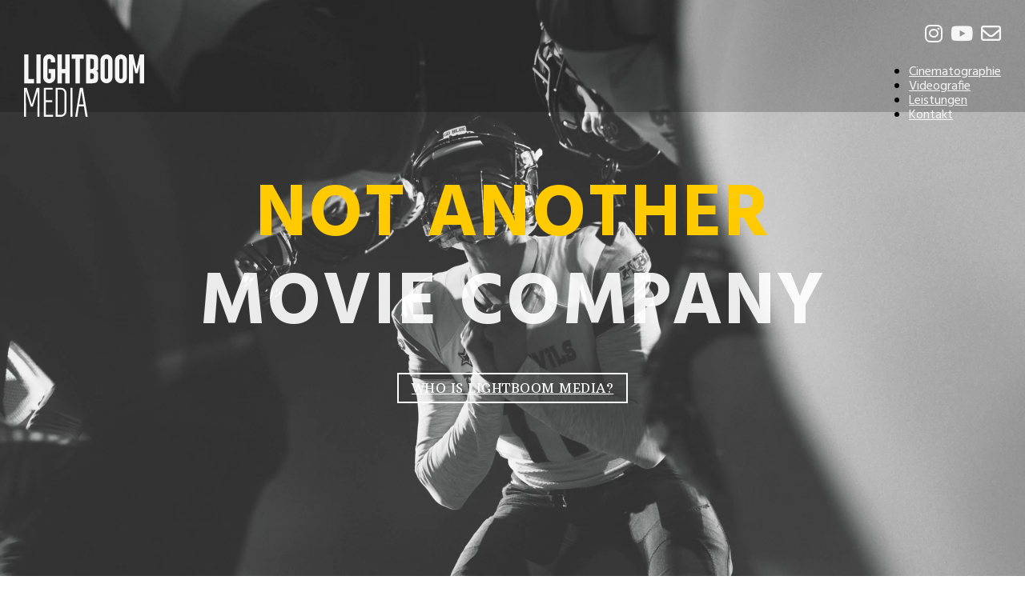

--- FILE ---
content_type: text/html; charset=UTF-8
request_url: https://www.lightboom.de/?bbahe%2Fz1093464_html
body_size: 19865
content:
<!DOCTYPE html>
<html lang="en-US">
<head>
<meta charset="UTF-8">
<meta name="viewport" content="width=device-width, initial-scale=1">
<script data-mp=true data-cfasync=false>window.MOTIONPAGE_FRONT={version:"2.1.9"}</script><style>body{visibility:hidden;}</style>
<script data-mp=true data-cfasync=false>document.addEventListener("DOMContentLoaded",()=>(document.body.style.visibility="inherit"));</script>
<noscript><style>body{visibility:inherit;}</style></noscript><title>Lightboom &#8211; KURZ- &amp; WERBEFILME</title>
<meta name='robots' content='max-image-preview:large' />
<link rel='dns-prefetch' href='//fonts.googleapis.com' />
<link rel="alternate" type="application/rss+xml" title="Lightboom &raquo; Feed" href="https://www.lightboom.de/feed/" />
<link rel="alternate" type="application/rss+xml" title="Lightboom &raquo; Comments Feed" href="https://www.lightboom.de/comments/feed/" />
<link rel="alternate" title="oEmbed (JSON)" type="application/json+oembed" href="https://www.lightboom.de/wp-json/oembed/1.0/embed?url=https%3A%2F%2Fwww.lightboom.de%2F" />
<link rel="alternate" title="oEmbed (XML)" type="text/xml+oembed" href="https://www.lightboom.de/wp-json/oembed/1.0/embed?url=https%3A%2F%2Fwww.lightboom.de%2F&#038;format=xml" />
<link rel="preconnect" href="https://fonts.gstatic.com/" crossorigin><style id='wp-img-auto-sizes-contain-inline-css'>
img:is([sizes=auto i],[sizes^="auto," i]){contain-intrinsic-size:3000px 1500px}
/*# sourceURL=wp-img-auto-sizes-contain-inline-css */
</style>
<link rel='stylesheet' id='bricks-advanced-themer-css' href='https://www.lightboom.de/wp-content/plugins/bricks-advanced-themer/assets/css/bricks-advanced-themer.css?ver=1719823002' media='all' />
<style id='bricks-advanced-themer-inline-css'>
:root{--min-viewport:360;--max-viewport:1600;--base-font:10;--clamp-unit:1vw;}body .grid-3{display:grid;gap:var(--grid-layout-gap);grid-template-columns: repeat(auto-fit, minmax(min(100%, var(--grid-item--min-width)), 1fr));}@media screen and (min-width: 781px){body .grid-3{--gap-count: calc(var(--grid-column-count) - 1);--total-gap-width: calc(var(--gap-count) * var(--grid-layout-gap));--grid-item--max-width: calc((100% - var(--total-gap-width)) / var(--grid-column-count));grid-template-columns: repeat(auto-fill, minmax(max(var(--grid-item--min-width), var(--grid-item--max-width)), 1fr));}}body .grid-3{--grid-column-count:3;--grid-item--min-width:280px;--grid-layout-gap:2rem;}:root,.brxc-light-colors{}
/*# sourceURL=bricks-advanced-themer-inline-css */
</style>
<style id='classic-theme-styles-inline-css'>
/*! This file is auto-generated */
.wp-block-button__link{color:#fff;background-color:#32373c;border-radius:9999px;box-shadow:none;text-decoration:none;padding:calc(.667em + 2px) calc(1.333em + 2px);font-size:1.125em}.wp-block-file__button{background:#32373c;color:#fff;text-decoration:none}
/*# sourceURL=/wp-includes/css/classic-themes.min.css */
</style>
<link rel='stylesheet' id='automaticcss-core-css' href='https://www.lightboom.de/wp-content/uploads/automatic-css/automatic.css?ver=1719907449' media='all' />
<style id='automaticcss-core-inline-css'>
/* File: automatic-custom-css.css - Version: 3.0.2 - Generated: 2024-07-02 08:04:09 */

/*# sourceURL=automaticcss-core-inline-css */
</style>
<link rel='stylesheet' id='automaticcss-gutenberg-css' href='https://www.lightboom.de/wp-content/uploads/automatic-css/automatic-gutenberg.css?ver=1719907451' media='all' />
<link rel='stylesheet' id='bricks-frontend-css' href='https://www.lightboom.de/wp-content/themes/bricks/assets/css/frontend.min.css?ver=1719823079' media='all' />
<link rel='stylesheet' id='bricks-child-css' href='https://www.lightboom.de/wp-content/themes/bricks-child/style.css?ver=1713900127' media='all' />
<link rel='stylesheet' id='bricks-font-awesome-6-brands-css' href='https://www.lightboom.de/wp-content/themes/bricks/assets/css/libs/font-awesome-6-brands.min.css?ver=1719823079' media='all' />
<link rel='stylesheet' id='bricks-font-awesome-6-css' href='https://www.lightboom.de/wp-content/themes/bricks/assets/css/libs/font-awesome-6.min.css?ver=1719823079' media='all' />
<link rel='stylesheet' id='bricks-photoswipe-css' href='https://www.lightboom.de/wp-content/themes/bricks/assets/css/libs/photoswipe.min.css?ver=1719823079' media='all' />
<link rel='stylesheet' id='automaticcss-bricks-css' href='https://www.lightboom.de/wp-content/uploads/automatic-css/automatic-bricks.css?ver=1719907450' media='all' />
<link rel='stylesheet' id='color-scheme-switcher-frontend-css' href='https://www.lightboom.de/wp-content/plugins/automaticcss-plugin/classes/Features/Color_Scheme_Switcher/css/frontend.css?ver=1719907411' media='all' />
<style id='bricks-frontend-inline-inline-css'>
:root {}:root {--bricks-color-acss_import_transparent: transparent;} .brxe-container {width: 1600px} .woocommerce main.site-main {width: 1600px} #brx-content.wordpress {width: 1600px} body {font-family: "Arbutus Slab"} h1 {font-family: "Hind"} h2 {font-family: "Hind"} h3 {font-family: "Hind"} h4 {font-family: "Hind"}.fr-header-alpha.brxe-section {padding-top: var(--space-m); padding-right: var(--gutter); padding-bottom: var(--space-m); padding-left: var(--gutter); background-color: var(--black-trans-20); z-index: 100; height: 140px}.fr-header-alpha__inner.brxe-container {display: flex; align-items: center; justify-content: space-between; flex-direction: row}@media (max-width: 767px) {.fr-header-alpha__inner.brxe-container {flex-wrap: nowrap}}.ey-menue--social-icon.brxe-icon {font-size: 25px; color: var(--secondary); fill: var(--secondary); margin-bottom: 10px; margin-left: 10px}.fr-nav-alpha.brxe-nav-menu .bricks-mobile-menu-toggle {color: var(--fr-text-dark)}.fr-nav-alpha.brxe-nav-menu .bricks-mobile-menu > li > a {color: var(--fr-text-light)}.fr-nav-alpha.brxe-nav-menu .bricks-mobile-menu > li > .brx-submenu-toggle > * {color: var(--fr-text-light)}.fr-nav-alpha.brxe-nav-menu .bricks-nav-menu > li {margin-left: 0}.fr-nav-alpha.brxe-nav-menu .bricks-nav-menu .sub-menu .brx-submenu-toggle > a + button {color: var(--link-color); font-size: var(--text-s); line-height: 1}.fr-nav-alpha.brxe-nav-menu .bricks-nav-menu .sub-menu {background-color: var(--shade-ultra-light)}.fr-nav-alpha.brxe-nav-menu .bricks-nav-menu .sub-menu > li > a {color: var(--link-color)}.fr-nav-alpha.brxe-nav-menu .bricks-nav-menu .sub-menu > li > .brx-submenu-toggle > * {color: var(--link-color)}.fr-nav-alpha.brxe-nav-menu .bricks-nav-menu > li.menu-item-has-children > .brx-submenu-toggle button[aria-expanded] {font-size: var(--text-s)}.fr-nav-alpha.brxe-nav-menu .bricks-mobile-menu .sub-menu > li > a {color: var(--fr-text-light)}.fr-nav-alpha.brxe-nav-menu .bricks-mobile-menu .sub-menu > li > .brx-submenu-toggle > * {color: var(--fr-text-light)}.fr-nav-alpha.brxe-nav-menu .bricks-nav-menu > li:hover > a {color: var(--link-color-hover)}.fr-nav-alpha.brxe-nav-menu .bricks-nav-menu > li:hover > .brx-submenu-toggle > * {color: var(--link-color-hover)}.fr-nav-alpha.brxe-nav-menu .bricks-nav-menu > li > a {color: var(--link-color); line-height: 1; padding-top: var(--btn-pad-y); padding-bottom: var(--btn-pad-y)}.fr-nav-alpha.brxe-nav-menu .bricks-nav-menu > li > .brx-submenu-toggle > * {color: var(--link-color); line-height: 1; padding-top: var(--btn-pad-y); padding-bottom: var(--btn-pad-y)}.fr-nav-alpha.brxe-nav-menu .bricks-nav-menu .current-menu-item > a {color: var(--link-color-active)}.fr-nav-alpha.brxe-nav-menu .bricks-nav-menu .current-menu-item > .brx-submenu-toggle > * {color: var(--link-color-active)}.fr-nav-alpha.brxe-nav-menu .bricks-nav-menu > .current-menu-parent > a {color: var(--link-color-active)}.fr-nav-alpha.brxe-nav-menu .bricks-nav-menu > .current-menu-parent > .brx-submenu-toggle > * {color: var(--link-color-active)}.fr-nav-alpha.brxe-nav-menu .bricks-nav-menu > .current-menu-ancestor > a {color: var(--link-color-active)}.fr-nav-alpha.brxe-nav-menu .bricks-nav-menu > .current-menu-ancestor > .brx-submenu-toggle > * {color: var(--link-color-active)}.fr-nav-alpha.brxe-nav-menu .bricks-nav-menu .brx-submenu-toggle button {margin-left: .5em}.fr-nav-alpha.brxe-nav-menu .bricks-nav-menu .sub-menu > li:hover > a {color: var(--link-color-hover)}.fr-nav-alpha.brxe-nav-menu .bricks-nav-menu .sub-menu > li:hover > .brx-submenu-toggle > * {color: var(--link-color-hover)}.fr-nav-alpha.brxe-nav-menu .bricks-nav-menu .sub-menu .brx-submenu-toggle > a:hover + button {color: var(--link-color-hover)}.fr-nav-alpha.brxe-nav-menu .bricks-nav-menu .sub-menu button[aria-expanded="true"] > * {transform: rotateZ(270deg)}.fr-nav-alpha.brxe-nav-menu .bricks-nav-menu button[aria-expanded="true"] > * {transform: rotateZ(180deg)}.fr-nav-alpha.brxe-nav-menu .bricks-nav-menu .sub-menu a {padding-right: 0; padding-left: 0}.fr-nav-alpha.brxe-nav-menu .bricks-nav-menu .sub-menu button {padding-right: 0; padding-left: 0}.fr-nav-alpha.brxe-nav-menu .bricks-nav-menu {gap: var(--content-gap)}.fr-nav-alpha.brxe-nav-menu {font-family: "Hind"}.fr-nav-alpha { --link-color: var(--secondary); --link-color-hover: var(--secondary-hover); --link-color-active: var(--secondary); --toggle-gap: .5em; --sub-item-padding:1em;} .fr-nav-alpha ul.bricks-mobile-menu { display: flex;} .show-mobile-menu ul.bricks-mobile-menu { display: flex; flex-direction: column; align-items: flex-start;} .bricks-mobile-menu-toggle {margin-inline-start: auto;} .fr-nav-alpha .brx-submenu-toggle { display: flex; flex-direction: row; gap: var(--toggle-gap);} .fr-nav-alpha .brx-submenu-toggle button { margin: 0!important; padding: 0!important;} .fr-nav-alpha .sub-menu { min-width: auto!important;} .fr-nav-alpha .sub-menu li { padding-inline: var(--sub-item-padding);}@media (max-width: 991px) {.fr-nav-alpha.brxe-nav-menu {line-height: 0}}@media (max-width: 767px) {.fr-nav-alpha.brxe-nav-menu .bricks-mobile-menu > .menu-item-has-children .brx-submenu-toggle button {color: var(--fr-text-light)}.fr-nav-alpha.brxe-nav-menu {display: flex}}.ey_intro_video_wrapper.brxe-div {overflow: hidden}.ey_intro_video.brxe-section {height: 100vh; justify-content: center; align-items: center}.ey_intro_video__container.brxe-container {justify-content: center; align-items: center}.ey_intro_video__headline.brxe-heading {padding-right: 10px; padding-left: 10px; font-size: 92px; color: var(--white-trans-90); letter-spacing: 2px; text-transform: uppercase}@media (max-width: 991px) {.ey_intro_video__headline.brxe-heading {font-size: 72px}}@media (max-width: 478px) {.ey_intro_video__headline.brxe-heading {text-align: center; font-size: 38px}}.ey_intro_video__strich.brxe-div {transform-origin: left center; top: calc(50% - 4px); height: 8px; width: 100%; background-color: var(--primary); position: absolute}.ey_intro_video__button.brxe-button {transition: all .3s}.ey_intro_video__button.brxe-button:hover {color: #ffca00}.headline1.brxe-heading {letter-spacing: 2px; text-align: center; font-size: var(--h1); color: var(--base-ultra-light); align-items: center}.subheadline.brxe-heading {text-align: center; font-weight: 400; font-size: calc(var(--h3) * 0.9); color: var(--secondary-dark); width: 100%}.fr-feature-romeo.brxe-block {flex-direction: row; flex-wrap: nowrap; border-radius: var(--fr-card-radius); overflow: hidden; padding-left: 0}@media (max-width: 767px) {.fr-feature-romeo.brxe-block {flex-direction: column; row-gap: var(--grid-gap)}}.fr-feature-card-romeo.brxe-block {flex-direction: column; flex-grow: 1}.fr-feature-card-romeo { --card-width-collapsed: 20%; --card-padding: var(--space-m); --card-min-height: 70vh; --card-content-width: 24ch; --transition-duration: .3s; --transition-function: ease-in-out; --overlay-color: var(--black-trans-50); --overlay-color-hover: var(--black-trans-40);}.fr-feature-card-romeo { flex-basis: var(--card-width-collapsed); transition: flex-basis var(--transition-duration) var(--transition-function); min-height: var(--card-min-height); isolation: isolate; position: relative; overflow: hidden; height: 100%;} .fr-feature-card-romeo.is-hover,.fr-feature-card-romeo:focus-within {flex-basis: 100%; cursor: pointer;} .fr-feature-card-romeo:focus-within :focus {outline: 0; box-shadow: none;}@media (max-width: 767px) { .fr-feature-card-romeo { border-radius: var(--fr-card-radius); }}@media (min-width: 767px) { .fr-feature-card-romeo__heading {  display: flex; align-items: center; width: var(--card-content-width); max-width: var(--card-content-width); opacity: 0; } .fr-feature-card-romeo__lede { width: var(--card-content-width); max-width: var(--card-content-width); opacity: 0; translate: 0% 200%; transition: opacity var(--transition-duration) var(--transition-function), translate var(--transition-duration) var(--transition-function); } .fr-feature-card-romeo__heading::before { content: '›'; order: 1; margin-left: .25em; } .fr-feature-card-romeo.is-hover .fr-feature-card-romeo__heading, .fr-feature-card-romeo:focus-within .fr-feature-card-romeo__heading { opacity: 1; } .fr-feature-card-romeo.is-hover .fr-feature-card-romeo__lede, .fr-feature-card-romeo:focus-within .fr-feature-card-romeo__lede { translate: 0% 0%; opacity: 1; }}.fr-feature-card-romeo__media,.fr-feature-card-romeo__media img {position: absolute; height: 100%; width: 100%; z-index: -1; min-width: 100%; min-height: 100%; filter: grayscale(1); transition: all .4s !important;}.fr-feature-card-romeo.is-hover .fr-feature-card-romeo__media,.fr-feature-card-romeo:focus-within .fr-feature-card-romeo__media { filter: grayscale(0); opacity: 1 !important;}.fr-feature-card-romeo__overlay{opacity: 1; transition: opacity var(--transition-duration) var(--transition-function);} .fr-feature-card-romeo.is-hover .fr-feature-card-romeo__overlay,.fr-feature-card-romeo:focus-within .fr-feature-card-romeo__overlay {opacity: 0;}.fr-feature-card-romeo__inner { position: absolute; background-image: linear-gradient(180deg, transparent 40%, var(--overlay-color-hover)); width: 100%; height: 100%; display: flex; flex-direction: column; z-index: 1; padding: var(--card-padding); justify-content: flex-end; align-items: flex-start; gap: calc(var(--content-gap) / 2); transition: opacity var(--transition-duration) var(--transition-function);} .fr-feature-card-romeo:focus-within .fr-feature-card-romeo__inner,.fr-feature-card-romeo.is-hover .fr-feature-card-romeo__inner {opacity: 1;}@media (min-width: 767px) { .fr-feature-card-romeo__inner { opacity: 0; }}.fr-feature-card-romeo__heading--vert { writing-mode: vertical-lr; text-orientation: mixed; white-space: nowrap; rotate: 180deg;} .fr-feature-card-romeo__heading--vert { position: absolute; left: var(--card-padding); bottom: var(--card-padding); translate: 0% 0%; line-height: 1; opacity: 1; transition: opacity var(--transition-duration) var(--transition-function), translate var(--transition-duration) var(--transition-function);} .fr-feature-card-romeo:focus-within .fr-feature-card-romeo__heading--vert,.fr-feature-card-romeo.is-hover .fr-feature-card-romeo__heading--vert { opacity: 0; translate: -500% 0%;}@media (max-width: 767px) { .fr-feature-card-romeo__overlay, .fr-feature-card-romeo__heading--vert { display: none; }}@media (max-width: 478px) {.fr-feature-card-romeo { --card-min-height: 50vh;}}.fr-feature-card-romeo__media.brxe-image:not(.tag), .fr-feature-card-romeo__media.brxe-image img {object-fit: cover}.fr-feature-card-romeo__overlay.brxe-div {background-color: var(--overlay-color); top: 0px; right: 0px; bottom: 0px; left: 0px; position: absolute; z-index: -1}.fr-feature-card-romeo__heading--vert.brxe-text-basic {font-weight: 600; font-size: var(--h1); color: var(--white); text-transform: uppercase; font-family: "Hind"}.fr-feature-card-romeo__inner.brxe-div {text-transform: uppercase}.fr-feature-card-romeo__heading.brxe-heading {color: #ffca00; font-size: calc(var(--h2) * 1.5); z-index: 1}@media (max-width: 478px) {.fr-feature-card-romeo__heading.brxe-heading {font-size: var(--h2)}}.fr-feature-card-romeo__lede.brxe-text-basic {color: var(--white); font-family: "Hind"}.headline2.brxe-heading {font-size: calc(var(--h2) * 1.3); text-transform: uppercase; text-align: center; color: var(--secondary-dark); width: 100%}.ey_grid--gray.brxe-block {filter: contrast(var(--base-dark-trans-20)%) saturate(0%); grid-auto-rows: 400px}@media (max-width: 991px) {.ey_grid--gray.brxe-block {grid-auto-rows: 300px}}@media (max-width: 767px) {.ey_grid--gray.brxe-block {grid-template-columns: 1fr 1fr ; grid-gap: 5px}}@media (max-width: 478px) {.ey_grid--gray.brxe-block {grid-template-columns: 1fr 1fr }}.ey_grid--media-wrapper.brxe-div {overflow: hidden; position: relative; background-color: #2e2d2c}.ey_grid--media-wrapper:hover .ey_grid--text_overlay{ opacity: 1;} .ey_grid--media-wrapper .ey_grid--play{ transition: all .6s;} .ey_grid--media-wrapper:hover .ey_grid--play{ opacity: 1; transition: all .3s;}.ey_grid--image.brxe-image:not(.tag), .ey_grid--image.brxe-image img {object-fit: cover; object-position: center}.ey_grid--image.brxe-image {opacity: 0; height: 100%; width: 100%}@media (max-width: 478px) {.ey_grid--image.brxe-image {width: 100%; height: 100%}}.ey_equipment__card.brxe-div {position: relative; overflow: hidden}.ey_equipment__card h3 , .ey_equipment__card h4 { opacity: 0; transition: all .3s;} .ey_equipment__card h3 { transform: translateY(-15px)} .ey_equipment__card h4 { transform: translateY(15px)} .ey_equipment__card:hover h3 , .ey_equipment__card:hover h4 { opacity: 1; transform: translateY(0)}.ey_equipment__headline.brxe-heading {text-transform: uppercase; font-size: calc(var(--h3) * 1.3); font-weight: 700; text-align: center; color: var(--secondary-dark); position: absolute; top: 5px; left: 0px; width: 100%; z-index: 10}.ey_equipment__image.brxe-image:not(.tag), .ey_equipment__image.brxe-image img {object-fit: cover; object-position: center}.ey_equipment__image.brxe-image {width: 100%; height: 100%}.ey_equipment__image { filter: grayscale(1); transition: all .4s !important;} .ey_equipment__image:hover { filter: grayscale(0); opacity: 1 !important;}.ey_equipment__description.brxe-heading {position: absolute; bottom: 0px; width: 100%; text-align: center; font-weight: 400; color: var(--primary)}.fr-footer-alpha.brxe-section {background-color: var(--primary)}.fr-footer-alpha__grid.brxe-container {grid-gap: var(--space-xxl); display: grid; align-items: initial; grid-template-columns: var(--grid-2-3); grid-template-rows: var(--grid-1); align-items: stretch}@media (max-width: 991px) {.fr-footer-alpha__grid.brxe-container {grid-template-columns: var(--grid-1)}}.fr-footer-alpha__content-wrapper.brxe-block {row-gap: 15px}.fr-footer-alpha__logo.brxe-image {width: 10em}.fr-footer-alpha__nav.brxe-block {display: grid; align-items: initial; align-items: stretch; grid-template-columns: var(--grid-2); grid-template-rows: var(--grid-1); grid-gap: var(--space-l)}@media (max-width: 991px) {.fr-footer-alpha__nav.brxe-block {grid-template-columns: var(--grid-1)}}.fr-footer-alpha__nav-column.brxe-block {row-gap: var(--content-gap)}.fr-footer-alpha__nav-ul.brxe-block {row-gap: 15px}.fr-footer-alpha__link.brxe-text-link {color: var(--base)}.fr-subfooter-alpha.brxe-section {background-color: var(--shade-light); padding-top: var(--space-s); padding-bottom: var(--space-s)}.fr-subfooter-alpha__inner.brxe-container {display: flex; flex-direction: row; column-gap: var(--space-s); row-gap: var(--space-s); align-items: center; justify-content: space-between}.fr-social-alpha.brxe-div {align-items: center; display: flex; flex-wrap: wrap; column-gap: .5em}@media (max-width: 991px) {.fr-social-alpha.brxe-div {row-gap: 1em}}.fr-social-alpha__icon-wrapper.brxe-div {display: flex; text-decoration: none}.fr-social-alpha__icon.brxe-icon {font-size: var(--icon-size)}@media(min-width:768px){ .ey_grid--image{filter: grayscale(1); transition: all .4s !important; } .ey_grid--image:hover { filter: grayscale(0); opacity: 1 !important; }}#brx-header.sticky { height: 140px; margin-bottom: -140px;}body.bricks-is-frontend :focus { outline: none; }#brxe-trggjk {width: 150px}#brxe-trggjk :not([fill="none"]) {fill: var(--secondary) !important}#brxe-nllgyh {display: flex; justify-content: flex-end}#brxe-fjqwrk {display: none}@media (max-width: 767px) {#brxe-fjqwrk .brxa-inner {color: var(--secondary); --brxe-toggle-bar-height: 3px; --brxe-toggle-bar-radius: 3px}#brxe-fjqwrk {--brxe-toggle-scale: .8; margin-top: 10px; display: flex}}@media (max-width: 767px) {#brxe-9955da .bricks-nav-menu-wrapper { display: none; }#brxe-9955da .bricks-mobile-menu-toggle { display: block; }}@media (max-width: 767px) {#brxe-9955da {display: none}}@media (max-width: 478px) {#brxe-9955da .bricks-mobile-menu-toggle {color: var(--secondary); width: 35px !important}#brxe-9955da .bricks-mobile-menu-toggle .bar-top {width: 35px !important}#brxe-9955da .bricks-mobile-menu-toggle .bar-center {width: 35px !important}#brxe-9955da .bricks-mobile-menu-toggle .bar-bottom {width: 35px !important}}@media (max-width: 767px) {#brxe-zbzdqm {display: flex; flex-direction: column; align-items: flex-end}}#brxe-nrhxmd {width: 150px}#brxe-nrhxmd :not([fill="none"]) {fill: var(--secondary) !important}@media (max-width: 767px) {#brxe-nrhxmd {margin-bottom: 35px}}@media (max-width: 767px) {#brxe-cchcpd .bricks-nav-menu {flex-direction: column}}@media (max-width: 478px) {#brxe-cchcpd .bricks-mobile-menu-toggle {color: var(--secondary); width: 35px !important}#brxe-cchcpd .bricks-mobile-menu-toggle .bar-top {width: 35px !important}#brxe-cchcpd .bricks-mobile-menu-toggle .bar-center {width: 35px !important}#brxe-cchcpd .bricks-mobile-menu-toggle .bar-bottom {width: 35px !important}#brxe-cchcpd .bricks-nav-menu {flex-direction: column}}@media (max-width: 767px) {#brxe-flngyr {position: absolute; top: 15px; right: 15px; font-size: 26px; color: var(--secondary); fill: var(--secondary)}}#brxe-hhrvlp {display: flex; justify-content: flex-end}@media (max-width: 767px) {#brxe-hhrvlp {margin-top: 25px}}@media (max-width: 767px) {#brxe-pkfwnl {padding-top: 25px; padding-right: 25px; padding-bottom: 25px; padding-left: 25px; background-color: var(--base)}}@media (max-width: 478px) {#brxe-pkfwnl {background-color: var(--base)}}@media (max-width: 767px) {#brxe-gqeqaz {background-color: var(--base)}}@media (max-width: 478px) {#brxe-gqeqaz {background-color: var(--base); color: var(--secondary)}}#brxe-zsdhex {color: #ffca00}#brxe-wvjgcr {position: relative}#brxe-edxeli {position: relative; flex-direction: column; justify-content: center; display: none}#brxe-aguozm {flex-direction: row; justify-content: center; padding-bottom: var(--space-m); flex-wrap: wrap}#brxe-xzvqra {color: var(--primary-ultra-light)}#brxe-pcthpo {color: var(--secondary)}#brxe-ejmymu {align-items: center; color: var(--secondary); padding-bottom: 85px}#brxe-34a277 {display: none}#brxe-f1d110 {margin-bottom: 0}#brxe-zexrxu {width: 100%}#brxe-wtipct {background-color: var(--secondary-dark); padding-top: 85px; padding-right: 0; padding-bottom: 0; padding-left: 0}#brxe-wwtpyh {color: var(--primary-ultra-light)}#brxe-kixcsz {color: var(--secondary-dark)}#brxe-kewgnr {text-align: justify; color: var(--primary-ultra-light)}#brxe-xkokga {color: var(--secondary-dark)}@media (max-width: 767px) {#brxe-xkokga {margin-bottom: 100px}}@media (max-width: 478px) {#brxe-xkokga {margin-bottom: 50px}}#brxe-jzgmbl {align-items: center; row-gap: var(--content-gap)}#brxe-pqfior {grid-row: 1 / 2; grid-column: 1 / 3}@media (max-width: 991px) {#brxe-pqfior {grid-row: 1 / 2; grid-column: 1 / 3}}@media (max-width: 767px) {#brxe-pqfior {grid-column: unset; grid-row: unset; display: block}}@media (max-width: 478px) {#brxe-pqfior {display: block}}#brxe-dicncb {grid-row: 1 / 3; grid-column: 3 / 4}@media (max-width: 991px) {#brxe-dicncb {grid-row: 1 / 3; grid-column: 3 / 4}}@media (max-width: 767px) {#brxe-dicncb {grid-row: unset; grid-column: unset}}#brxe-mqhctx {grid-row: 2 / 3; grid-column: 1 / 3}@media (max-width: 991px) {#brxe-mqhctx {grid-row: 2 / 3; grid-column: 1 / 3}}@media (max-width: 767px) {#brxe-mqhctx {grid-row: unset; grid-column: unset; display: block}}@media (max-width: 478px) {#brxe-mqhctx {display: block}}#brxe-upvvzb {grid-row: 3 / 4; grid-column: 1 / 4}@media (max-width: 991px) {#brxe-upvvzb {grid-row: 3 / 4; grid-column: 1 / 4}}@media (max-width: 767px) {#brxe-upvvzb {grid-row: unset; grid-column: unset}}#brxe-ffulif {display: grid; align-items: initial; grid-gap: 0px; grid-template-columns: 1fr 1fr 1fr; grid-auto-rows: 320px}@media (max-width: 991px) {#brxe-ffulif {grid-template-columns: 1fr 1fr 1fr}}@media (max-width: 767px) {#brxe-ffulif {grid-template-columns: 1fr 1fr; grid-auto-rows: 300px}}#brxe-xtvtvh {column-gap: var(--content-gap); flex-direction: row}#brxe-isiktf {background-color: var(--primary); color: var(--secondary)}#brxe-yqvtga {color: var(--secondary-dark)}#brxe-wukdto {font-weight: 400; color: var(--primary); font-size: var(--h4)}#brxe-ykymzu {font-weight: 400; color: var(--primary); font-size: var(--h4)}#brxe-wvchtq {font-weight: 400; color: var(--primary); font-size: var(--h4)}#brxe-gqigsy {font-weight: 400; color: var(--primary); font-size: var(--h4)}#brxe-ewhizb {font-weight: 400; color: var(--primary); font-size: var(--h4)}#brxe-yoiqkq {grid-column: span 1; grid-row: span 2}@media (max-width: 991px) {#brxe-yoiqkq {grid-row: span 1}}#brxe-ogviye {font-weight: 400; color: var(--primary); font-size: var(--h4)}#brxe-pkqxsi {grid-column: span 1; grid-row: span 2}@media (max-width: 991px) {#brxe-pkqxsi {grid-row: span 1}}#brxe-knavfm {font-weight: 400; color: var(--primary); font-size: var(--h4)}#brxe-dfqpfz {grid-column: span 2; grid-row: span 1}@media (max-width: 991px) {#brxe-dfqpfz {grid-column: span 1}}@media (max-width: 478px) {#brxe-dfqpfz {grid-column: span 2}}#brxe-bplqae {font-weight: 400; color: var(--primary); font-size: var(--h4)}#brxe-vthnef {font-weight: 400; color: var(--primary); font-size: var(--h4)}#brxe-nesgpb {font-weight: 400; color: var(--primary); font-size: var(--h4)}#brxe-fnaujl {grid-column: span 2; grid-row: span 1}@media (max-width: 991px) {#brxe-fnaujl {grid-column: span 1}}@media (max-width: 478px) {#brxe-fnaujl {grid-column: span 2}}#brxe-fyjkau {font-weight: 400; color: var(--primary); font-size: var(--h4)}#brxe-aimbxq {font-weight: 400; color: var(--primary); font-size: var(--h4)}#brxe-swvxmz {font-weight: 400; color: var(--primary); font-size: var(--h4)}#brxe-vqfdji {grid-column: span 2; grid-row: span 1}@media (max-width: 991px) {#brxe-vqfdji {grid-column: span 1}}@media (max-width: 478px) {#brxe-vqfdji {grid-column: span 2}}#brxe-raohgm {background-color: rgba(255, 255, 255, 0.52)}#brxe-lyhffc {font-weight: 400; color: var(--primary); font-size: var(--h4)}#brxe-hjblgg {grid-column: span 2}#brxe-jevbsn {font-weight: 400; color: var(--primary); font-size: var(--h4)}#brxe-trsrki {display: none}#brxe-zbeevu {display: grid; align-items: initial; grid-template-columns: 1fr 1fr 1fr 1fr 1fr; grid-auto-rows: 320px}@media (max-width: 991px) {#brxe-zbeevu {grid-template-columns: 1fr 1fr 1fr}}@media (max-width: 767px) {#brxe-zbeevu {grid-auto-rows: 300px}}@media (max-width: 478px) {#brxe-zbeevu {grid-template-columns: 1fr 1fr}}#brxe-lxpjmq {align-self: center !important; justify-content: center; flex-direction: column; align-items: center; row-gap: var(--content-gap)}#brxe-ygrwiy {background-color: var(--secondary)}#brxe-8c3f2b a{ color: black;}@media (max-width: 991px) {#brxe-a742df {grid-template-columns: var(--grid-1)}}#brxe-fb3d0e {padding-top: 30px}#brx-header.sticky.scrolling > .brxe-section,#brx-header.sticky.scrolling > .brxe-container,#brx-header.sticky.scrolling > .brxe-block,#brx-header.sticky.scrolling > .brxe-div {background-color: var(--base)}#brx-header.sticky {transition: all .5s}#brx-header.sticky > .brxe-section,#brx-header.sticky > .brxe-container,#brx-header.sticky > .brxe-block,#brx-header.sticky > .brxe-div {transition: all .5s}#brx-header.sticky .brxe-logo {transition: all .5s}#brx-header.sticky .bricks-nav-menu > li > a {transition: all .5s}#brx-header.sticky .bricks-nav-menu > li > .brx-submenu-toggle > a {transition: all .5s}#brx-header.sticky .bricks-nav-menu > li > .brx-submenu-toggle > button > * {transition: all .5s}#brx-header.sticky .brx-nav-nested-items > li > a {transition: all .5s}#brx-header.sticky .brx-nav-nested-items > li > .brx-submenu-toggle {transition: all .5s}#brx-header.sticky .brx-nav-nested-items > li > .brx-submenu-toggle > * {transition: all .5s}#brx-header.sticky .brxe-nav-nested > .brxe-toggle .brxa-inner {transition: all .5s}#brx-header.sticky .brxe-search {transition: all .5s}#brx-header.sticky .brxe-search button {transition: all .5s}
/*# sourceURL=bricks-frontend-inline-inline-css */
</style>
<link rel='stylesheet' id='bricks-google-fonts-css' href='https://fonts.googleapis.com/css2?family=Arbutus+Slab:wght@400&#038;display=swap&#038;family=Hind:wght@300;400;500;600;700&#038;display=swap' media='all' />
<script id="color-scheme-switcher-frontend-js-extra">
var acss = {"color_mode":"light","enable_client_color_preference":"false"};
//# sourceURL=color-scheme-switcher-frontend-js-extra
</script>
<script src="https://www.lightboom.de/wp-content/plugins/automaticcss-plugin/classes/Features/Color_Scheme_Switcher/js/frontend.min.js?ver=1719907411" id="color-scheme-switcher-frontend-js"></script>
<link rel="https://api.w.org/" href="https://www.lightboom.de/wp-json/" /><link rel="alternate" title="JSON" type="application/json" href="https://www.lightboom.de/wp-json/wp/v2/pages/11" /><link rel="EditURI" type="application/rsd+xml" title="RSD" href="https://www.lightboom.de/xmlrpc.php?rsd" />
<meta name="generator" content="WordPress 6.9" />
<link rel="canonical" href="https://www.lightboom.de/" />
<link rel='shortlink' href='https://www.lightboom.de/' />
                            <style>.bricks-area.bricks-draggable-root .ey_grid--image.brxe-image {
	opacity: 1 !important;
}</style>
                            <link rel="icon" href="https://www.lightboom.de/wp-content/uploads/2024/07/cropped-LB-Favicon_Plane-Yellow-32x32.png" sizes="32x32" />
<link rel="icon" href="https://www.lightboom.de/wp-content/uploads/2024/07/cropped-LB-Favicon_Plane-Yellow-192x192.png" sizes="192x192" />
<link rel="apple-touch-icon" href="https://www.lightboom.de/wp-content/uploads/2024/07/cropped-LB-Favicon_Plane-Yellow-180x180.png" />
<meta name="msapplication-TileImage" content="https://www.lightboom.de/wp-content/uploads/2024/07/cropped-LB-Favicon_Plane-Yellow-270x270.png" />

<!-- Facebook Open Graph (by Bricks) -->
<meta property="og:url" content="https://www.lightboom.de/" />
<meta property="og:site_name" content="Lightboom" />
<meta property="og:title" content="Home" />
<meta property="og:type" content="website" />
<style id='global-styles-inline-css'>
:root{--wp--preset--aspect-ratio--square: 1;--wp--preset--aspect-ratio--4-3: 4/3;--wp--preset--aspect-ratio--3-4: 3/4;--wp--preset--aspect-ratio--3-2: 3/2;--wp--preset--aspect-ratio--2-3: 2/3;--wp--preset--aspect-ratio--16-9: 16/9;--wp--preset--aspect-ratio--9-16: 9/16;--wp--preset--color--black: #000000;--wp--preset--color--cyan-bluish-gray: #abb8c3;--wp--preset--color--white: #ffffff;--wp--preset--color--pale-pink: #f78da7;--wp--preset--color--vivid-red: #cf2e2e;--wp--preset--color--luminous-vivid-orange: #ff6900;--wp--preset--color--luminous-vivid-amber: #fcb900;--wp--preset--color--light-green-cyan: #7bdcb5;--wp--preset--color--vivid-green-cyan: #00d084;--wp--preset--color--pale-cyan-blue: #8ed1fc;--wp--preset--color--vivid-cyan-blue: #0693e3;--wp--preset--color--vivid-purple: #9b51e0;--wp--preset--gradient--vivid-cyan-blue-to-vivid-purple: linear-gradient(135deg,rgb(6,147,227) 0%,rgb(155,81,224) 100%);--wp--preset--gradient--light-green-cyan-to-vivid-green-cyan: linear-gradient(135deg,rgb(122,220,180) 0%,rgb(0,208,130) 100%);--wp--preset--gradient--luminous-vivid-amber-to-luminous-vivid-orange: linear-gradient(135deg,rgb(252,185,0) 0%,rgb(255,105,0) 100%);--wp--preset--gradient--luminous-vivid-orange-to-vivid-red: linear-gradient(135deg,rgb(255,105,0) 0%,rgb(207,46,46) 100%);--wp--preset--gradient--very-light-gray-to-cyan-bluish-gray: linear-gradient(135deg,rgb(238,238,238) 0%,rgb(169,184,195) 100%);--wp--preset--gradient--cool-to-warm-spectrum: linear-gradient(135deg,rgb(74,234,220) 0%,rgb(151,120,209) 20%,rgb(207,42,186) 40%,rgb(238,44,130) 60%,rgb(251,105,98) 80%,rgb(254,248,76) 100%);--wp--preset--gradient--blush-light-purple: linear-gradient(135deg,rgb(255,206,236) 0%,rgb(152,150,240) 100%);--wp--preset--gradient--blush-bordeaux: linear-gradient(135deg,rgb(254,205,165) 0%,rgb(254,45,45) 50%,rgb(107,0,62) 100%);--wp--preset--gradient--luminous-dusk: linear-gradient(135deg,rgb(255,203,112) 0%,rgb(199,81,192) 50%,rgb(65,88,208) 100%);--wp--preset--gradient--pale-ocean: linear-gradient(135deg,rgb(255,245,203) 0%,rgb(182,227,212) 50%,rgb(51,167,181) 100%);--wp--preset--gradient--electric-grass: linear-gradient(135deg,rgb(202,248,128) 0%,rgb(113,206,126) 100%);--wp--preset--gradient--midnight: linear-gradient(135deg,rgb(2,3,129) 0%,rgb(40,116,252) 100%);--wp--preset--font-size--small: 13px;--wp--preset--font-size--medium: 20px;--wp--preset--font-size--large: 36px;--wp--preset--font-size--x-large: 42px;--wp--preset--spacing--20: 0.44rem;--wp--preset--spacing--30: 0.67rem;--wp--preset--spacing--40: 1rem;--wp--preset--spacing--50: 1.5rem;--wp--preset--spacing--60: 2.25rem;--wp--preset--spacing--70: 3.38rem;--wp--preset--spacing--80: 5.06rem;--wp--preset--shadow--natural: 6px 6px 9px rgba(0, 0, 0, 0.2);--wp--preset--shadow--deep: 12px 12px 50px rgba(0, 0, 0, 0.4);--wp--preset--shadow--sharp: 6px 6px 0px rgba(0, 0, 0, 0.2);--wp--preset--shadow--outlined: 6px 6px 0px -3px rgb(255, 255, 255), 6px 6px rgb(0, 0, 0);--wp--preset--shadow--crisp: 6px 6px 0px rgb(0, 0, 0);}:where(.is-layout-flex){gap: 0.5em;}:where(.is-layout-grid){gap: 0.5em;}body .is-layout-flex{display: flex;}.is-layout-flex{flex-wrap: wrap;align-items: center;}.is-layout-flex > :is(*, div){margin: 0;}body .is-layout-grid{display: grid;}.is-layout-grid > :is(*, div){margin: 0;}:where(.wp-block-columns.is-layout-flex){gap: 2em;}:where(.wp-block-columns.is-layout-grid){gap: 2em;}:where(.wp-block-post-template.is-layout-flex){gap: 1.25em;}:where(.wp-block-post-template.is-layout-grid){gap: 1.25em;}.has-black-color{color: var(--wp--preset--color--black) !important;}.has-cyan-bluish-gray-color{color: var(--wp--preset--color--cyan-bluish-gray) !important;}.has-white-color{color: var(--wp--preset--color--white) !important;}.has-pale-pink-color{color: var(--wp--preset--color--pale-pink) !important;}.has-vivid-red-color{color: var(--wp--preset--color--vivid-red) !important;}.has-luminous-vivid-orange-color{color: var(--wp--preset--color--luminous-vivid-orange) !important;}.has-luminous-vivid-amber-color{color: var(--wp--preset--color--luminous-vivid-amber) !important;}.has-light-green-cyan-color{color: var(--wp--preset--color--light-green-cyan) !important;}.has-vivid-green-cyan-color{color: var(--wp--preset--color--vivid-green-cyan) !important;}.has-pale-cyan-blue-color{color: var(--wp--preset--color--pale-cyan-blue) !important;}.has-vivid-cyan-blue-color{color: var(--wp--preset--color--vivid-cyan-blue) !important;}.has-vivid-purple-color{color: var(--wp--preset--color--vivid-purple) !important;}.has-black-background-color{background-color: var(--wp--preset--color--black) !important;}.has-cyan-bluish-gray-background-color{background-color: var(--wp--preset--color--cyan-bluish-gray) !important;}.has-white-background-color{background-color: var(--wp--preset--color--white) !important;}.has-pale-pink-background-color{background-color: var(--wp--preset--color--pale-pink) !important;}.has-vivid-red-background-color{background-color: var(--wp--preset--color--vivid-red) !important;}.has-luminous-vivid-orange-background-color{background-color: var(--wp--preset--color--luminous-vivid-orange) !important;}.has-luminous-vivid-amber-background-color{background-color: var(--wp--preset--color--luminous-vivid-amber) !important;}.has-light-green-cyan-background-color{background-color: var(--wp--preset--color--light-green-cyan) !important;}.has-vivid-green-cyan-background-color{background-color: var(--wp--preset--color--vivid-green-cyan) !important;}.has-pale-cyan-blue-background-color{background-color: var(--wp--preset--color--pale-cyan-blue) !important;}.has-vivid-cyan-blue-background-color{background-color: var(--wp--preset--color--vivid-cyan-blue) !important;}.has-vivid-purple-background-color{background-color: var(--wp--preset--color--vivid-purple) !important;}.has-black-border-color{border-color: var(--wp--preset--color--black) !important;}.has-cyan-bluish-gray-border-color{border-color: var(--wp--preset--color--cyan-bluish-gray) !important;}.has-white-border-color{border-color: var(--wp--preset--color--white) !important;}.has-pale-pink-border-color{border-color: var(--wp--preset--color--pale-pink) !important;}.has-vivid-red-border-color{border-color: var(--wp--preset--color--vivid-red) !important;}.has-luminous-vivid-orange-border-color{border-color: var(--wp--preset--color--luminous-vivid-orange) !important;}.has-luminous-vivid-amber-border-color{border-color: var(--wp--preset--color--luminous-vivid-amber) !important;}.has-light-green-cyan-border-color{border-color: var(--wp--preset--color--light-green-cyan) !important;}.has-vivid-green-cyan-border-color{border-color: var(--wp--preset--color--vivid-green-cyan) !important;}.has-pale-cyan-blue-border-color{border-color: var(--wp--preset--color--pale-cyan-blue) !important;}.has-vivid-cyan-blue-border-color{border-color: var(--wp--preset--color--vivid-cyan-blue) !important;}.has-vivid-purple-border-color{border-color: var(--wp--preset--color--vivid-purple) !important;}.has-vivid-cyan-blue-to-vivid-purple-gradient-background{background: var(--wp--preset--gradient--vivid-cyan-blue-to-vivid-purple) !important;}.has-light-green-cyan-to-vivid-green-cyan-gradient-background{background: var(--wp--preset--gradient--light-green-cyan-to-vivid-green-cyan) !important;}.has-luminous-vivid-amber-to-luminous-vivid-orange-gradient-background{background: var(--wp--preset--gradient--luminous-vivid-amber-to-luminous-vivid-orange) !important;}.has-luminous-vivid-orange-to-vivid-red-gradient-background{background: var(--wp--preset--gradient--luminous-vivid-orange-to-vivid-red) !important;}.has-very-light-gray-to-cyan-bluish-gray-gradient-background{background: var(--wp--preset--gradient--very-light-gray-to-cyan-bluish-gray) !important;}.has-cool-to-warm-spectrum-gradient-background{background: var(--wp--preset--gradient--cool-to-warm-spectrum) !important;}.has-blush-light-purple-gradient-background{background: var(--wp--preset--gradient--blush-light-purple) !important;}.has-blush-bordeaux-gradient-background{background: var(--wp--preset--gradient--blush-bordeaux) !important;}.has-luminous-dusk-gradient-background{background: var(--wp--preset--gradient--luminous-dusk) !important;}.has-pale-ocean-gradient-background{background: var(--wp--preset--gradient--pale-ocean) !important;}.has-electric-grass-gradient-background{background: var(--wp--preset--gradient--electric-grass) !important;}.has-midnight-gradient-background{background: var(--wp--preset--gradient--midnight) !important;}.has-small-font-size{font-size: var(--wp--preset--font-size--small) !important;}.has-medium-font-size{font-size: var(--wp--preset--font-size--medium) !important;}.has-large-font-size{font-size: var(--wp--preset--font-size--large) !important;}.has-x-large-font-size{font-size: var(--wp--preset--font-size--x-large) !important;}
/*# sourceURL=global-styles-inline-css */
</style>
<style id='bricks-dynamic-data-inline-css'>

/* TEMPLATE SHORTCODE CSS (ID: 153) */

/* BREAKPOINT: Desktop (BASE) */
#brxe-cmglnu {color: var(--secondary)}


/* BREAKPOINT: Desktop (BASE) */
#brxe-vvjxox .form-group:nth-child(1) {width: 50%}
#brxe-vvjxox .form-group:nth-child(2) {width: 50%}
#brxe-vvjxox .form-group:not(:last-child) {padding-right: 15px; padding-left: 15px}
#brxe-vvjxox .submit-button-wrapper {margin-right: 15px; margin-left: 15px; width: 25%}

/* BREAKPOINT: Mobile portrait */
@media (max-width: 478px) {
#brxe-vvjxox .form-group:nth-child(1) {width: 100%}
#brxe-vvjxox .form-group:nth-child(2) {width: 100%}
}

/* BREAKPOINT: Desktop (BASE) */
#brxe-bcyhhf {align-items: center; row-gap: var(--content-gap); max-width: 992px; width: 100%}


/* BREAKPOINT: Desktop (BASE) */
#brxe-flsjpc {background-color: var(--primary)}


/*# sourceURL=bricks-dynamic-data-inline-css */
</style>
</head>

<body data-rsssl=1 class="home wp-singular page-template-default page page-id-11 wp-theme-bricks wp-child-theme-bricks-child brx-body bricks-is-frontend wp-embed-responsive">		<a class="skip-link" href="#brx-content" aria-label="Skip to main content">Skip to main content</a>

					<a class="skip-link" href="#brx-footer" aria-label="Skip to footer">Skip to footer</a>
			<header id="brx-header" class="sticky on-scroll" data-slide-up-after="150"><div id="brxe-26283c" class="brxe-section fr-header-alpha bricks-lazy-hidden"><div id="brxe-f19aaf" class="brxe-container fr-header-alpha__inner bricks-lazy-hidden"><a id="brxe-pdxkjl" href="https://www.lightboom.de/" aria-current="page" class="brxe-div bricks-lazy-hidden"><svg class="brxe-svg" id="brxe-trggjk" xmlns="http://www.w3.org/2000/svg"  data-name="Ebene 1" viewBox="0 0 353.12 183.8"><defs><style>.cls-1{fill:#3c3c3b}</style></defs><g id="logo"><g id="lightboom"><path d="M242.38 0a17.82 17.82 0 0 0-17.82 17.82v49.85a17.82 17.82 0 0 0 35.63 0V17.82A17.81 17.81 0 0 0 242.38 0Zm5 67.63a5.025 5.025 0 1 1-10.05 0V17.91a5.025 5.025 0 0 1 10.05 0ZM285 .04a17.81 17.81 0 0 0-17.82 17.81V67.7a17.82 17.82 0 0 0 35.63 0V17.85A17.81 17.81 0 0 0 285 .04Zm5 67.63a5.025 5.025 0 0 1-10.05 0V17.95a5.025 5.025 0 1 1 10.05 0ZM13.09 72.7V0H.35v85.48h29.03V72.7H13.09zM175.67 0h-35.63v12.71h11.3v72.77h12.7V12.71h11.63V0zM121.34 0v42.74h-10.22V0h-12.7v85.48h12.7V55.45h10.22v30.03h12.71V0h-12.71zM91.82 23.44v-5.6a17.82 17.82 0 1 0-35.63 0v49.85a17.82 17.82 0 0 0 35.63 0V42.74H72.48v12.7h6.55v12.18a5.025 5.025 0 1 1-10.05 0V17.91a5.025 5.025 0 0 1 10.05 0v5.53ZM182.3 0v85.44c29.25 0 35.63 0 35.63-17.78V55.51a6.22 6.22 0 0 0-6-6.6c2.73 0 6-3 6-6.61V17.85C217.93 0 212.03 0 182.3 0Zm22.85 67.67c0 4.38-3.1 5-10.06 5V55.51h3.89a6.17 6.17 0 0 1 6.17 6.17Zm0-31a6.18 6.18 0 0 1-6.17 6.17h-3.88V12.92c7.73-.38 10.06 1.19 10.06 5ZM346.93.03h-6.52l-9.76 42.9-9.76-42.9h-12.71v85.48h12.7V28.64L327 55.51h7.3l6.12-26.86v56.83h12.7V.03h-6.19zM36.32 0h12.74v85.48H36.32z" class="cls-1"></path></g><g id="media"><path d="M0 183.8h5.83l-.49-75.96 14.29 45.81h6.22l14.28-45.79-.69 75.94h6.03V98.1h-8.33l-14.23 48.7L8.25 98.1H0v85.7zM58.33 98.1h25.88v5.8H64.38v31h18.74v5.78H64.38v37.34h21.06v5.78H58.33V98.1zM108.34 98.1H93.02v85.7h15.32a16.61 16.61 0 0 0 16.61-16.61v-52.48a16.61 16.61 0 0 0-16.61-16.61Zm10.59 70.16a9.94 9.94 0 0 1-9.93 9.93h-9.9v-74.45h9.93a9.93 9.93 0 0 1 9.93 9.93ZM136.45 98.1h6.05v85.7h-6.05zM172.99 98.1h-8.72l-13.72 85.7h6.09l4.66-30.36h14.72l4.93 30.4h6.36Zm-10.84 49.34 6.49-39 6.46 39Z" class="cls-1"></path></g></g></svg></a><div id="brxe-zbzdqm" class="brxe-div bricks-lazy-hidden"><div id="brxe-nllgyh" class="brxe-div bricks-lazy-hidden"><a id="brxe-apekdu" href="https://www.instagram.com/lightboom.de/" target="_blank" class="brxe-div bricks-lazy-hidden"><i id="brxe-hdhjyt" class="brxe-icon ey-menue--social-icon fab fa-instagram"></i></a><a id="brxe-fgrrcw" href="https://www.youtube.com/@lightboommedia" target="_blank" class="brxe-div bricks-lazy-hidden"><i id="brxe-iraxgb" class="brxe-icon ey-menue--social-icon fab fa-youtube"></i></a><a id="brxe-nlcoyc" href="mailto:moinmoin@lightboom.de" class="brxe-div bricks-lazy-hidden"><i id="brxe-pjtvtp" class="brxe-icon ey-menue--social-icon fa fa-envelope"></i></a></div><button id="brxe-fjqwrk" data-script-id="fjqwrk" class="brxe-toggle" aria-label="Open" aria-expanded="false"><span class="brxa-wrap"><span class="brxa-inner"></span></span></button><div id="brxe-9955da" data-script-id="9955da" class="brxe-nav-menu fr-nav-alpha"><nav class="bricks-nav-menu-wrapper mobile_landscape"><ul id="menu-main" class="bricks-nav-menu"><li id="menu-item-136" class="menu-item menu-item-type-post_type menu-item-object-page menu-item-136 bricks-menu-item"><a href="https://www.lightboom.de/cinematographie/">Cinematographie</a></li>
<li id="menu-item-137" class="menu-item menu-item-type-post_type menu-item-object-page menu-item-137 bricks-menu-item"><a href="https://www.lightboom.de/videografie/">Videografie</a></li>
<li id="menu-item-138" class="menu-item menu-item-type-post_type menu-item-object-page menu-item-138 bricks-menu-item"><a href="https://www.lightboom.de/leistungen/">Leistungen</a></li>
<li id="menu-item-139" class="menu-item menu-item-type-post_type menu-item-object-page menu-item-139 bricks-menu-item"><a href="https://www.lightboom.de/kontakt/">Kontakt</a></li>
</ul></nav>			<button class="bricks-mobile-menu-toggle" aria-haspopup="true" aria-label="Open mobile menu" aria-expanded="false">
				<span class="bar-top"></span>
				<span class="bar-center"></span>
				<span class="bar-bottom"></span>
			</button>
			<nav class="bricks-mobile-menu-wrapper left fade-in"><ul id="menu-main-1" class="bricks-mobile-menu"><li class="menu-item menu-item-type-post_type menu-item-object-page menu-item-136 bricks-menu-item"><a href="https://www.lightboom.de/cinematographie/">Cinematographie</a></li>
<li class="menu-item menu-item-type-post_type menu-item-object-page menu-item-137 bricks-menu-item"><a href="https://www.lightboom.de/videografie/">Videografie</a></li>
<li class="menu-item menu-item-type-post_type menu-item-object-page menu-item-138 bricks-menu-item"><a href="https://www.lightboom.de/leistungen/">Leistungen</a></li>
<li class="menu-item menu-item-type-post_type menu-item-object-page menu-item-139 bricks-menu-item"><a href="https://www.lightboom.de/kontakt/">Kontakt</a></li>
</ul></nav><div class="bricks-mobile-menu-overlay"></div></div></div></div></div><div id="brxe-gqeqaz" data-script-id="gqeqaz" class="brxe-offcanvas bricks-lazy-hidden" aria-label="Offcanvas" data-direction="left"><div id="brxe-pkfwnl" class="brxe-block brx-offcanvas-inner bricks-lazy-hidden"><a id="brxe-runzbf" href="https://www.lightboom.de/" aria-current="page" class="brxe-div bricks-lazy-hidden"><svg class="brxe-svg" id="brxe-nrhxmd" xmlns="http://www.w3.org/2000/svg"  data-name="Ebene 1" viewBox="0 0 353.12 183.8"><defs><style>.cls-1{fill:#3c3c3b}</style></defs><g id="logo"><g id="lightboom"><path d="M242.38 0a17.82 17.82 0 0 0-17.82 17.82v49.85a17.82 17.82 0 0 0 35.63 0V17.82A17.81 17.81 0 0 0 242.38 0Zm5 67.63a5.025 5.025 0 1 1-10.05 0V17.91a5.025 5.025 0 0 1 10.05 0ZM285 .04a17.81 17.81 0 0 0-17.82 17.81V67.7a17.82 17.82 0 0 0 35.63 0V17.85A17.81 17.81 0 0 0 285 .04Zm5 67.63a5.025 5.025 0 0 1-10.05 0V17.95a5.025 5.025 0 1 1 10.05 0ZM13.09 72.7V0H.35v85.48h29.03V72.7H13.09zM175.67 0h-35.63v12.71h11.3v72.77h12.7V12.71h11.63V0zM121.34 0v42.74h-10.22V0h-12.7v85.48h12.7V55.45h10.22v30.03h12.71V0h-12.71zM91.82 23.44v-5.6a17.82 17.82 0 1 0-35.63 0v49.85a17.82 17.82 0 0 0 35.63 0V42.74H72.48v12.7h6.55v12.18a5.025 5.025 0 1 1-10.05 0V17.91a5.025 5.025 0 0 1 10.05 0v5.53ZM182.3 0v85.44c29.25 0 35.63 0 35.63-17.78V55.51a6.22 6.22 0 0 0-6-6.6c2.73 0 6-3 6-6.61V17.85C217.93 0 212.03 0 182.3 0Zm22.85 67.67c0 4.38-3.1 5-10.06 5V55.51h3.89a6.17 6.17 0 0 1 6.17 6.17Zm0-31a6.18 6.18 0 0 1-6.17 6.17h-3.88V12.92c7.73-.38 10.06 1.19 10.06 5ZM346.93.03h-6.52l-9.76 42.9-9.76-42.9h-12.71v85.48h12.7V28.64L327 55.51h7.3l6.12-26.86v56.83h12.7V.03h-6.19zM36.32 0h12.74v85.48H36.32z" class="cls-1"></path></g><g id="media"><path d="M0 183.8h5.83l-.49-75.96 14.29 45.81h6.22l14.28-45.79-.69 75.94h6.03V98.1h-8.33l-14.23 48.7L8.25 98.1H0v85.7zM58.33 98.1h25.88v5.8H64.38v31h18.74v5.78H64.38v37.34h21.06v5.78H58.33V98.1zM108.34 98.1H93.02v85.7h15.32a16.61 16.61 0 0 0 16.61-16.61v-52.48a16.61 16.61 0 0 0-16.61-16.61Zm10.59 70.16a9.94 9.94 0 0 1-9.93 9.93h-9.9v-74.45h9.93a9.93 9.93 0 0 1 9.93 9.93ZM136.45 98.1h6.05v85.7h-6.05zM172.99 98.1h-8.72l-13.72 85.7h6.09l4.66-30.36h14.72l4.93 30.4h6.36Zm-10.84 49.34 6.49-39 6.46 39Z" class="cls-1"></path></g></g></svg></a><div id="brxe-cchcpd" data-script-id="cchcpd" class="brxe-nav-menu fr-nav-alpha"><nav class="bricks-nav-menu-wrapper never"><ul id="menu-main-2" class="bricks-nav-menu"><li class="menu-item menu-item-type-post_type menu-item-object-page menu-item-136 bricks-menu-item"><a href="https://www.lightboom.de/cinematographie/">Cinematographie</a></li>
<li class="menu-item menu-item-type-post_type menu-item-object-page menu-item-137 bricks-menu-item"><a href="https://www.lightboom.de/videografie/">Videografie</a></li>
<li class="menu-item menu-item-type-post_type menu-item-object-page menu-item-138 bricks-menu-item"><a href="https://www.lightboom.de/leistungen/">Leistungen</a></li>
<li class="menu-item menu-item-type-post_type menu-item-object-page menu-item-139 bricks-menu-item"><a href="https://www.lightboom.de/kontakt/">Kontakt</a></li>
</ul></nav></div><button id="brxe-flngyr" data-script-id="flngyr" class="brxe-toggle" aria-label="Open" aria-expanded="false"><i class="fa fa-circle-xmark"></i></button><div id="brxe-hhrvlp" class="brxe-div bricks-lazy-hidden"><a id="brxe-ouafcw" href="https://www.instagram.com/lightboom.de/" target="_blank" class="brxe-div bricks-lazy-hidden"><i id="brxe-rqzwic" class="brxe-icon ey-menue--social-icon fab fa-instagram"></i></a><a id="brxe-pgzfrf" href="https://www.youtube.com/@lightboommedia4122" target="_blank" class="brxe-div bricks-lazy-hidden"><i id="brxe-pukktz" class="brxe-icon ey-menue--social-icon fab fa-youtube"></i></a><a id="brxe-lfvedd" href="mailto:moinmoin@lightboom.de" class="brxe-div bricks-lazy-hidden"><i id="brxe-xxzaae" class="brxe-icon ey-menue--social-icon fa fa-envelope"></i></a></div></div><div id="brxe-nubvxo" class="brxe-block brx-offcanvas-backdrop bricks-lazy-hidden"></div></div></header><main id="brx-content"><div id="brxe-kctfaf" class="brxe-div ey_intro_video_wrapper bricks-lazy-hidden"><section id="brxe-rnpsjq" class="brxe-section ey_intro_video bricks-lazy-hidden has-bg-video"><div class="bricks-background-video-wrapper bricks-lazy-video" data-background-video-url="https://www.lightboom.de/wp-content/uploads/2024/04/230630_Lightboom-Imagefilm-2023_Football_1080p_H.264-1.mp4" data-background-video-loop="1"><video autoplay loop playsinline muted></video></div><div id="brxe-bislzn" class="brxe-container ey_intro_video__container bricks-lazy-hidden"><div id="brxe-aguozm" class="brxe-block bricks-lazy-hidden"><h3 id="brxe-zsdhex" class="brxe-heading ey_intro_video__headline">NOT ANOTHER</h3><div id="brxe-edxeli" class="brxe-div bricks-lazy-hidden"><h3 id="brxe-wvjgcr" class="brxe-heading ey_intro_video__headline">boring</h3><div id="brxe-uvmvlb" class="brxe-div ey_intro_video__strich bricks-lazy-hidden"></div></div><h3 id="brxe-snucyr" class="brxe-heading ey_intro_video__headline">MOVIE COMPANY</h3></div><a id="brxe-njxspk" class="brxe-button ey_intro_video__button bricks-button outline bricks-color-light bricks-lightbox" href="https://www.youtube.com/watch?v=KGV_Jz53ats" data-pswp-width="1280" data-pswp-height="720" data-pswp-video-url="https://www.youtube.com/watch?v=KGV_Jz53ats" target="_blank">WHO IS LIGHTBOOM MEDIA?</a></div></section></div><section id="brxe-wtipct" class="brxe-section bricks-lazy-hidden"><div id="brxe-zexrxu" class="brxe-container bricks-lazy-hidden"><div id="brxe-ejmymu" class="brxe-block bricks-lazy-hidden"><h1 id="brxe-xzvqra" class="brxe-heading headline1">FILM &amp; REGIE</h1><h3 id="brxe-pcthpo" class="brxe-heading subheadline">in Kinoqualität</h3></div><div id="brxe-f1d110" class="brxe-block fr-feature-romeo bricks-lazy-hidden" data-interactions="[{&quot;id&quot;:&quot;jgdpag&quot;,&quot;trigger&quot;:&quot;mouseenter&quot;,&quot;action&quot;:&quot;removeAttribute&quot;,&quot;actionAttributeKey&quot;:&quot;class&quot;,&quot;actionAttributeValue&quot;:&quot;is-hover&quot;,&quot;target&quot;:&quot;custom&quot;,&quot;targetSelector&quot;:&quot;.is-hover&quot;}]" data-interaction-id="db06cb"><div id="brxe-112a86" class="brxe-block fr-feature-card-romeo bricks-lazy-hidden" data-interactions="[{&quot;id&quot;:&quot;hnhofk&quot;,&quot;trigger&quot;:&quot;mouseenter&quot;,&quot;action&quot;:&quot;setAttribute&quot;,&quot;actionAttributeKey&quot;:&quot;class&quot;,&quot;actionAttributeValue&quot;:&quot;is-hover&quot;},{&quot;id&quot;:&quot;nafkin&quot;,&quot;trigger&quot;:&quot;mouseleave&quot;,&quot;action&quot;:&quot;removeAttribute&quot;,&quot;actionAttributeKey&quot;:&quot;class&quot;,&quot;actionAttributeValue&quot;:&quot;is-hover&quot;,&quot;target&quot;:&quot;self&quot;}]" data-interaction-id="a9a6ea"><img width="2560" height="1571" src="https://www.lightboom.de/wp-content/uploads/2024/02/Portfolio-Sri-Lanka-11sw-scaled-1.jpg" class="brxe-image fr-feature-card-romeo__media css-filter size-full" alt="" id="brxe-cb9116" loading="eager" decoding="async" fetchpriority="high" srcset="https://www.lightboom.de/wp-content/uploads/2024/02/Portfolio-Sri-Lanka-11sw-scaled-1.jpg 2560w, https://www.lightboom.de/wp-content/uploads/2024/02/Portfolio-Sri-Lanka-11sw-scaled-1-300x184.jpg 300w, https://www.lightboom.de/wp-content/uploads/2024/02/Portfolio-Sri-Lanka-11sw-scaled-1-1024x628.jpg 1024w, https://www.lightboom.de/wp-content/uploads/2024/02/Portfolio-Sri-Lanka-11sw-scaled-1-768x471.jpg 768w, https://www.lightboom.de/wp-content/uploads/2024/02/Portfolio-Sri-Lanka-11sw-scaled-1-1536x943.jpg 1536w, https://www.lightboom.de/wp-content/uploads/2024/02/Portfolio-Sri-Lanka-11sw-scaled-1-2048x1257.jpg 2048w" sizes="(max-width: 2560px) 100vw, 2560px" /><div id="brxe-36d7ed" class="brxe-div fr-feature-card-romeo__overlay bricks-lazy-hidden"></div><span id="brxe-5bf072" class="brxe-text-basic fr-feature-card-romeo__heading--vert ey_no_animation">Cinematographie</span><div id="brxe-52213d" class="brxe-div fr-feature-card-romeo__inner bricks-lazy-hidden"><h3 id="brxe-275e1e" class="brxe-heading fr-feature-card-romeo__heading ey_no_animation"><a href="#">Cinematographie</a></h3><p id="brxe-384f47" class="brxe-text-basic fr-feature-card-romeo__lede ey_no_animation">Creating emotion with a catching story</p></div></div><div id="brxe-8252c2" class="brxe-block fr-feature-card-romeo bricks-lazy-hidden" data-interactions="[{&quot;id&quot;:&quot;hnhofk&quot;,&quot;trigger&quot;:&quot;mouseenter&quot;,&quot;action&quot;:&quot;setAttribute&quot;,&quot;actionAttributeKey&quot;:&quot;class&quot;,&quot;actionAttributeValue&quot;:&quot;is-hover&quot;},{&quot;id&quot;:&quot;nafkin&quot;,&quot;trigger&quot;:&quot;mouseleave&quot;,&quot;action&quot;:&quot;removeAttribute&quot;,&quot;actionAttributeKey&quot;:&quot;class&quot;,&quot;actionAttributeValue&quot;:&quot;is-hover&quot;,&quot;target&quot;:&quot;self&quot;}]" data-interaction-id="454ff7"><img width="2048" height="1083" src="https://www.lightboom.de/wp-content/uploads/2024/02/Portfolio-133-korrigiert-scaled-1.jpg" class="brxe-image fr-feature-card-romeo__media css-filter size-full" alt="" id="brxe-afdaaf" loading="eager" decoding="async" srcset="https://www.lightboom.de/wp-content/uploads/2024/02/Portfolio-133-korrigiert-scaled-1.jpg 2048w, https://www.lightboom.de/wp-content/uploads/2024/02/Portfolio-133-korrigiert-scaled-1-300x159.jpg 300w, https://www.lightboom.de/wp-content/uploads/2024/02/Portfolio-133-korrigiert-scaled-1-1024x542.jpg 1024w, https://www.lightboom.de/wp-content/uploads/2024/02/Portfolio-133-korrigiert-scaled-1-768x406.jpg 768w, https://www.lightboom.de/wp-content/uploads/2024/02/Portfolio-133-korrigiert-scaled-1-1536x812.jpg 1536w" sizes="(max-width: 2048px) 100vw, 2048px" /><div id="brxe-aee500" class="brxe-div fr-feature-card-romeo__overlay bricks-lazy-hidden"></div><span id="brxe-ff5f2f" class="brxe-text-basic fr-feature-card-romeo__heading--vert ey_no_animation">Videografie</span><div id="brxe-e26666" class="brxe-div fr-feature-card-romeo__inner bricks-lazy-hidden"><h3 id="brxe-618869" class="brxe-heading fr-feature-card-romeo__heading ey_no_animation"><a href="#">Videografie</a></h3><p id="brxe-6c3cdc" class="brxe-text-basic fr-feature-card-romeo__lede ey_no_animation">Producing desires for your brand</p></div></div><div id="brxe-34a277" class="brxe-block fr-feature-card-romeo bricks-lazy-hidden" data-interactions="[{&quot;id&quot;:&quot;hnhofk&quot;,&quot;trigger&quot;:&quot;mouseenter&quot;,&quot;action&quot;:&quot;setAttribute&quot;,&quot;actionAttributeKey&quot;:&quot;class&quot;,&quot;actionAttributeValue&quot;:&quot;is-hover&quot;},{&quot;id&quot;:&quot;nafkin&quot;,&quot;trigger&quot;:&quot;mouseleave&quot;,&quot;action&quot;:&quot;removeAttribute&quot;,&quot;actionAttributeKey&quot;:&quot;class&quot;,&quot;actionAttributeValue&quot;:&quot;is-hover&quot;,&quot;target&quot;:&quot;self&quot;}]" data-interaction-id="493f89"><img width="2560" height="1478" src="https://www.lightboom.de/wp-content/uploads/2024/02/Portfolio-Sri-Lanka-3_SW-scaled-1.jpg" class="brxe-image fr-feature-card-romeo__media css-filter size-full" alt="" id="brxe-1d8a85" loading="eager" decoding="async" srcset="https://www.lightboom.de/wp-content/uploads/2024/02/Portfolio-Sri-Lanka-3_SW-scaled-1.jpg 2560w, https://www.lightboom.de/wp-content/uploads/2024/02/Portfolio-Sri-Lanka-3_SW-scaled-1-300x173.jpg 300w, https://www.lightboom.de/wp-content/uploads/2024/02/Portfolio-Sri-Lanka-3_SW-scaled-1-1024x591.jpg 1024w, https://www.lightboom.de/wp-content/uploads/2024/02/Portfolio-Sri-Lanka-3_SW-scaled-1-768x443.jpg 768w, https://www.lightboom.de/wp-content/uploads/2024/02/Portfolio-Sri-Lanka-3_SW-scaled-1-1536x887.jpg 1536w, https://www.lightboom.de/wp-content/uploads/2024/02/Portfolio-Sri-Lanka-3_SW-scaled-1-2048x1182.jpg 2048w" sizes="(max-width: 2560px) 100vw, 2560px" /><div id="brxe-c1c06a" class="brxe-div fr-feature-card-romeo__overlay bricks-lazy-hidden"></div><span id="brxe-ad701b" class="brxe-text-basic fr-feature-card-romeo__heading--vert ey_no_animation">Biolografie</span><div id="brxe-b51876" class="brxe-div fr-feature-card-romeo__inner bricks-lazy-hidden"><h3 id="brxe-cac6a7" class="brxe-heading fr-feature-card-romeo__heading ey_no_animation"><a href="#">Biolografie</a></h3><p id="brxe-5a6fac" class="brxe-text-basic fr-feature-card-romeo__lede ey_no_animation">The beauty of our world has to be sustainable.</p></div></div><div id="brxe-rijmdv" class="brxe-block fr-feature-card-romeo bricks-lazy-hidden" data-interactions="[{&quot;id&quot;:&quot;hnhofk&quot;,&quot;trigger&quot;:&quot;mouseenter&quot;,&quot;action&quot;:&quot;setAttribute&quot;,&quot;actionAttributeKey&quot;:&quot;class&quot;,&quot;actionAttributeValue&quot;:&quot;is-hover&quot;},{&quot;id&quot;:&quot;nafkin&quot;,&quot;trigger&quot;:&quot;mouseleave&quot;,&quot;action&quot;:&quot;removeAttribute&quot;,&quot;actionAttributeKey&quot;:&quot;class&quot;,&quot;actionAttributeValue&quot;:&quot;is-hover&quot;,&quot;target&quot;:&quot;self&quot;}]" data-interaction-id="f55561"><img width="2560" height="1478" src="https://www.lightboom.de/wp-content/uploads/2024/02/Portfolio-Sri-Lanka-3_SW-scaled-1.jpg" class="brxe-image fr-feature-card-romeo__media css-filter size-full" alt="" id="brxe-vmybbi" loading="eager" decoding="async" srcset="https://www.lightboom.de/wp-content/uploads/2024/02/Portfolio-Sri-Lanka-3_SW-scaled-1.jpg 2560w, https://www.lightboom.de/wp-content/uploads/2024/02/Portfolio-Sri-Lanka-3_SW-scaled-1-300x173.jpg 300w, https://www.lightboom.de/wp-content/uploads/2024/02/Portfolio-Sri-Lanka-3_SW-scaled-1-1024x591.jpg 1024w, https://www.lightboom.de/wp-content/uploads/2024/02/Portfolio-Sri-Lanka-3_SW-scaled-1-768x443.jpg 768w, https://www.lightboom.de/wp-content/uploads/2024/02/Portfolio-Sri-Lanka-3_SW-scaled-1-1536x887.jpg 1536w, https://www.lightboom.de/wp-content/uploads/2024/02/Portfolio-Sri-Lanka-3_SW-scaled-1-2048x1182.jpg 2048w" sizes="(max-width: 2560px) 100vw, 2560px" /><div id="brxe-epvvtu" class="brxe-div fr-feature-card-romeo__overlay bricks-lazy-hidden"></div><span id="brxe-bwfbnw" class="brxe-text-basic fr-feature-card-romeo__heading--vert ey_no_animation">CREATIVE STUDIO</span><div id="brxe-rvcfxa" class="brxe-div fr-feature-card-romeo__inner bricks-lazy-hidden"><h3 id="brxe-eodyyl" class="brxe-heading fr-feature-card-romeo__heading ey_no_animation"><a href="#">CREATIVE STUDIO</a></h3><p id="brxe-fiiexz" class="brxe-text-basic fr-feature-card-romeo__lede ey_no_animation">Its all about being creative. We love to support your projects.</p></div></div></div></div></section><section id="brxe-isiktf" class="brxe-section bricks-lazy-hidden"><div id="brxe-xtvtvh" class="brxe-container bricks-lazy-hidden"><div id="brxe-jzgmbl" class="brxe-block bricks-lazy-hidden"><div id="brxe-escbam" class="brxe-div bricks-lazy-hidden"><h3 id="brxe-wwtpyh" class="brxe-heading subheadline">A short story</h3><h3 id="brxe-kixcsz" class="brxe-heading headline2">ABOUT LIGHTBOOM<br></h3></div><p id="brxe-kewgnr" class="brxe-text-basic">Wir lieben das große Kino! Die Dramatik, der Look und die Emotionen. Eine Geschichte in einer eigens dafür geschaffenen Welt zu erzählen, die Zuschauer zu fesseln und ein Teil davon werden zu lassen.
<br><br>
Die Welt verändert sich rasant. Es wird immer schwieriger alle Informationen, die wir erhalten zu sortieren und zu filtern. Absolut jeder hat eine Kamera und AI (Künstliche Intelligenz) wird immer raffinierter, wodurch es ein Kinderspiel ist ausreichend guten Content zu produzieren. Die Auswahl an Plattformen und Verbreitungsmöglichkeiten ist immens, welche ermöglichen, dass jede noch so kleine Geschichte vermittelt wird. <br><br>
Welche Botschaft transportiert wird und in welcher Qualität dies geschieht ist heute wichtiger denn je. Das bedeutet auch, dass Filmschaffende immer noch eine Schippe drauf legen müssen.<br><br>
Unser Ziel ist es genau diesen extra Schritt zu gehen. Wir möchten für Qualität und nicht für Quantität stehen. Wir möchten der Unterschied sein zwischen: Etwas zu sagen und wirklich etwas zu sagen haben.<br><br>
In Zeiten von digitaler Überschwemmung werden nur die gehört, die sich aus der grauen Masse hervorheben. Wer die Zuschauer zu einer kurze Pause aus dem medialen Zappen verhilft, sie emotional abholt und ihnen eine Geschichte erzählt, die sie so schnell nicht vergessen, der wird siegen in der Schlacht aus Einsen und Nullen.


</p><h3 id="brxe-xkokga" class="brxe-heading headline2">WHAT´S YOUR STORY?<br></h3></div><div id="brxe-ffulif" class="brxe-block brx-grid ey_grid--gray bricks-lazy-hidden"><div id="brxe-pqfior" class="brxe-div ey_grid--media-wrapper bricks-lazy-hidden"><figure id="brxe-xjsbmk" class="brxe-image ey_grid--image tag" data-interactions="[{&quot;id&quot;:&quot;jwxgdr&quot;,&quot;trigger&quot;:&quot;click&quot;,&quot;action&quot;:&quot;show&quot;,&quot;target&quot;:&quot;popup&quot;}]" data-interaction-id="361e6b"><img width="920" height="1024" src="data:image/svg+xml,%3Csvg%20xmlns=&#039;http://www.w3.org/2000/svg&#039;%20viewBox=&#039;0%200%20920%201024&#039;%3E%3C/svg%3E" class="css-filter size-large bricks-lazy-hidden" alt="" decoding="async" data-src="https://www.lightboom.de/wp-content/uploads/2024/02/Onset_13-scaled-1-920x1024.jpg" data-type="string" data-sizes="(max-width: 920px) 100vw, 920px" data-srcset="https://www.lightboom.de/wp-content/uploads/2024/02/Onset_13-scaled-1-920x1024.jpg 920w, https://www.lightboom.de/wp-content/uploads/2024/02/Onset_13-scaled-1-270x300.jpg 270w, https://www.lightboom.de/wp-content/uploads/2024/02/Onset_13-scaled-1-768x854.jpg 768w, https://www.lightboom.de/wp-content/uploads/2024/02/Onset_13-scaled-1-1381x1536.jpg 1381w, https://www.lightboom.de/wp-content/uploads/2024/02/Onset_13-scaled-1-1841x2048.jpg 1841w" /></figure></div><div id="brxe-dicncb" class="brxe-div ey_grid--media-wrapper bricks-lazy-hidden"><figure id="brxe-gcuxuw" class="brxe-image ey_grid--image tag" data-interactions="[{&quot;id&quot;:&quot;jwxgdr&quot;,&quot;trigger&quot;:&quot;click&quot;,&quot;action&quot;:&quot;show&quot;,&quot;target&quot;:&quot;popup&quot;}]" data-interaction-id="c33eca"><img width="2560" height="1708" src="data:image/svg+xml,%3Csvg%20xmlns=&#039;http://www.w3.org/2000/svg&#039;%20viewBox=&#039;0%200%202560%201708&#039;%3E%3C/svg%3E" class="css-filter size-full bricks-lazy-hidden" alt="" decoding="async" data-src="https://www.lightboom.de/wp-content/uploads/2024/02/Ich-Portrait-scaled-1.jpg" data-type="string" data-sizes="(max-width: 2560px) 100vw, 2560px" data-srcset="https://www.lightboom.de/wp-content/uploads/2024/02/Ich-Portrait-scaled-1.jpg 2560w, https://www.lightboom.de/wp-content/uploads/2024/02/Ich-Portrait-scaled-1-300x200.jpg 300w, https://www.lightboom.de/wp-content/uploads/2024/02/Ich-Portrait-scaled-1-1024x683.jpg 1024w, https://www.lightboom.de/wp-content/uploads/2024/02/Ich-Portrait-scaled-1-768x512.jpg 768w, https://www.lightboom.de/wp-content/uploads/2024/02/Ich-Portrait-scaled-1-1536x1025.jpg 1536w, https://www.lightboom.de/wp-content/uploads/2024/02/Ich-Portrait-scaled-1-2048x1366.jpg 2048w" /></figure></div><div id="brxe-mqhctx" class="brxe-div ey_grid--media-wrapper bricks-lazy-hidden"><figure id="brxe-odbawq" class="brxe-image ey_grid--image tag" data-interactions="[{&quot;id&quot;:&quot;jwxgdr&quot;,&quot;trigger&quot;:&quot;click&quot;,&quot;action&quot;:&quot;show&quot;,&quot;target&quot;:&quot;popup&quot;}]" data-interaction-id="16be20"><img width="849" height="1024" src="data:image/svg+xml,%3Csvg%20xmlns=&#039;http://www.w3.org/2000/svg&#039;%20viewBox=&#039;0%200%20849%201024&#039;%3E%3C/svg%3E" class="css-filter size-large bricks-lazy-hidden" alt="" decoding="async" data-src="https://www.lightboom.de/wp-content/uploads/2024/02/Kendrastormrae_MG_6589-scaled-e1645214305159-849x1024.jpg" data-type="string" data-sizes="(max-width: 849px) 100vw, 849px" data-srcset="https://www.lightboom.de/wp-content/uploads/2024/02/Kendrastormrae_MG_6589-scaled-e1645214305159-849x1024.jpg 849w, https://www.lightboom.de/wp-content/uploads/2024/02/Kendrastormrae_MG_6589-scaled-e1645214305159-249x300.jpg 249w, https://www.lightboom.de/wp-content/uploads/2024/02/Kendrastormrae_MG_6589-scaled-e1645214305159-768x926.jpg 768w, https://www.lightboom.de/wp-content/uploads/2024/02/Kendrastormrae_MG_6589-scaled-e1645214305159-1274x1536.jpg 1274w, https://www.lightboom.de/wp-content/uploads/2024/02/Kendrastormrae_MG_6589-scaled-e1645214305159.jpg 1367w" /></figure></div><div id="brxe-upvvzb" class="brxe-div ey_grid--media-wrapper bricks-lazy-hidden"><figure id="brxe-twkvcp" class="brxe-image ey_grid--image tag" data-interactions="[{&quot;id&quot;:&quot;jwxgdr&quot;,&quot;trigger&quot;:&quot;click&quot;,&quot;action&quot;:&quot;show&quot;,&quot;target&quot;:&quot;popup&quot;}]" data-interaction-id="f23736"><img width="1024" height="683" src="data:image/svg+xml,%3Csvg%20xmlns=&#039;http://www.w3.org/2000/svg&#039;%20viewBox=&#039;0%200%201024%20683&#039;%3E%3C/svg%3E" class="css-filter size-large bricks-lazy-hidden" alt="" decoding="async" data-src="https://www.lightboom.de/wp-content/uploads/2024/02/Offset_14-scaled-1-1024x683.jpg" data-type="string" data-sizes="(max-width: 1024px) 100vw, 1024px" data-srcset="https://www.lightboom.de/wp-content/uploads/2024/02/Offset_14-scaled-1-1024x683.jpg 1024w, https://www.lightboom.de/wp-content/uploads/2024/02/Offset_14-scaled-1-300x200.jpg 300w, https://www.lightboom.de/wp-content/uploads/2024/02/Offset_14-scaled-1-768x512.jpg 768w, https://www.lightboom.de/wp-content/uploads/2024/02/Offset_14-scaled-1-1536x1025.jpg 1536w, https://www.lightboom.de/wp-content/uploads/2024/02/Offset_14-scaled-1-2048x1366.jpg 2048w" /></figure></div></div></div></section><section id="brxe-ygrwiy" class="brxe-section bricks-lazy-hidden"><div id="brxe-lxpjmq" class="brxe-container bricks-lazy-hidden"><div id="brxe-cnrbgm" class="brxe-div bricks-lazy-hidden"><h3 id="brxe-ibbwft" class="brxe-heading subheadline">Its NOT all about<br></h3><h3 id="brxe-yqvtga" class="brxe-heading headline1">EQUIPMENT<br></h3><h3 id="brxe-wcthcu" class="brxe-heading subheadline">but we love the good stuff<br></h3></div><div id="brxe-zbeevu" class="brxe-block brx-grid bricks-lazy-hidden"><div id="brxe-bxmrjh" class="brxe-div ey_equipment__card bricks-lazy-hidden"><h3 id="brxe-sejzui" class="brxe-heading ey_equipment__headline">RED<br></h3><figure id="brxe-spiegg" class="brxe-image ey_equipment__image tag"><img width="1024" height="702" src="data:image/svg+xml,%3Csvg%20xmlns=&#039;http://www.w3.org/2000/svg&#039;%20viewBox=&#039;0%200%201024%20702&#039;%3E%3C/svg%3E" class="css-filter size-large bricks-lazy-hidden" alt="" decoding="async" data-src="https://www.lightboom.de/wp-content/uploads/2024/04/DSC6721-1024x702.jpg" data-type="string" data-sizes="(max-width: 1024px) 100vw, 1024px" data-srcset="https://www.lightboom.de/wp-content/uploads/2024/04/DSC6721-1024x702.jpg 1024w, https://www.lightboom.de/wp-content/uploads/2024/04/DSC6721-300x206.jpg 300w, https://www.lightboom.de/wp-content/uploads/2024/04/DSC6721-768x527.jpg 768w, https://www.lightboom.de/wp-content/uploads/2024/04/DSC6721-1536x1053.jpg 1536w, https://www.lightboom.de/wp-content/uploads/2024/04/DSC6721-2048x1404.jpg 2048w" /></figure><h4 id="brxe-wukdto" class="brxe-heading ey_equipment__description">RAPTOR VV 8K<br></h4></div><div id="brxe-wzjcma" class="brxe-div ey_equipment__card bricks-lazy-hidden"><h3 id="brxe-pagzoe" class="brxe-heading ey_equipment__headline">RED<br></h3><figure id="brxe-chiehx" class="brxe-image ey_equipment__image tag"><img width="1024" height="674" src="data:image/svg+xml,%3Csvg%20xmlns=&#039;http://www.w3.org/2000/svg&#039;%20viewBox=&#039;0%200%201024%20674&#039;%3E%3C/svg%3E" class="css-filter size-large bricks-lazy-hidden" alt="" decoding="async" data-src="https://www.lightboom.de/wp-content/uploads/2024/04/DSC6726-1024x674.jpg" data-type="string" data-sizes="(max-width: 1024px) 100vw, 1024px" data-srcset="https://www.lightboom.de/wp-content/uploads/2024/04/DSC6726-1024x674.jpg 1024w, https://www.lightboom.de/wp-content/uploads/2024/04/DSC6726-300x198.jpg 300w, https://www.lightboom.de/wp-content/uploads/2024/04/DSC6726-768x506.jpg 768w, https://www.lightboom.de/wp-content/uploads/2024/04/DSC6726-1536x1012.jpg 1536w, https://www.lightboom.de/wp-content/uploads/2024/04/DSC6726-2048x1349.jpg 2048w" /></figure><h4 id="brxe-ykymzu" class="brxe-heading ey_equipment__description">KOMODO 6K<br></h4></div><div id="brxe-ytjiqd" class="brxe-div ey_equipment__card bricks-lazy-hidden"><h3 id="brxe-sromjy" class="brxe-heading ey_equipment__headline">CANON<br></h3><figure id="brxe-zncrhu" class="brxe-image ey_equipment__image tag"><img width="1024" height="724" src="data:image/svg+xml,%3Csvg%20xmlns=&#039;http://www.w3.org/2000/svg&#039;%20viewBox=&#039;0%200%201024%20724&#039;%3E%3C/svg%3E" class="css-filter size-large bricks-lazy-hidden" alt="" decoding="async" data-src="https://www.lightboom.de/wp-content/uploads/2024/04/LB-Equipment_DSC00451-1024x724.jpg" data-type="string" data-sizes="(max-width: 1024px) 100vw, 1024px" data-srcset="https://www.lightboom.de/wp-content/uploads/2024/04/LB-Equipment_DSC00451-1024x724.jpg 1024w, https://www.lightboom.de/wp-content/uploads/2024/04/LB-Equipment_DSC00451-300x212.jpg 300w, https://www.lightboom.de/wp-content/uploads/2024/04/LB-Equipment_DSC00451-768x543.jpg 768w, https://www.lightboom.de/wp-content/uploads/2024/04/LB-Equipment_DSC00451-1536x1086.jpg 1536w, https://www.lightboom.de/wp-content/uploads/2024/04/LB-Equipment_DSC00451-2048x1449.jpg 2048w" /></figure><h4 id="brxe-wvchtq" class="brxe-heading ey_equipment__description">C500 MkII<br></h4></div><div id="brxe-bnmgts" class="brxe-div ey_equipment__card bricks-lazy-hidden"><h3 id="brxe-iaylmq" class="brxe-heading ey_equipment__headline">SONY<br></h3><figure id="brxe-nvkcpn" class="brxe-image ey_equipment__image tag"><img width="1024" height="706" src="data:image/svg+xml,%3Csvg%20xmlns=&#039;http://www.w3.org/2000/svg&#039;%20viewBox=&#039;0%200%201024%20706&#039;%3E%3C/svg%3E" class="css-filter size-large bricks-lazy-hidden" alt="" decoding="async" data-src="https://www.lightboom.de/wp-content/uploads/2024/04/LB-Equipment_DSC00428-2048x1411-1-1024x706.jpg" data-type="string" data-sizes="(max-width: 1024px) 100vw, 1024px" data-srcset="https://www.lightboom.de/wp-content/uploads/2024/04/LB-Equipment_DSC00428-2048x1411-1-1024x706.jpg 1024w, https://www.lightboom.de/wp-content/uploads/2024/04/LB-Equipment_DSC00428-2048x1411-1-300x207.jpg 300w, https://www.lightboom.de/wp-content/uploads/2024/04/LB-Equipment_DSC00428-2048x1411-1-768x529.jpg 768w, https://www.lightboom.de/wp-content/uploads/2024/04/LB-Equipment_DSC00428-2048x1411-1-1536x1058.jpg 1536w, https://www.lightboom.de/wp-content/uploads/2024/04/LB-Equipment_DSC00428-2048x1411-1.jpg 2048w" /></figure><h4 id="brxe-gqigsy" class="brxe-heading ey_equipment__description">A7S III & A7R III<br></h4></div><div id="brxe-yoiqkq" class="brxe-div ey_equipment__card bricks-lazy-hidden"><h3 id="brxe-nimlot" class="brxe-heading ey_equipment__headline">DJI<br></h3><figure id="brxe-rhdcum" class="brxe-image ey_equipment__image tag"><img width="1024" height="683" src="data:image/svg+xml,%3Csvg%20xmlns=&#039;http://www.w3.org/2000/svg&#039;%20viewBox=&#039;0%200%201024%20683&#039;%3E%3C/svg%3E" class="css-filter size-large bricks-lazy-hidden" alt="" decoding="async" data-src="https://www.lightboom.de/wp-content/uploads/2024/04/LB-Equipment_DSC00463-2048x1366-1-1024x683.jpg" data-type="string" data-sizes="(max-width: 1024px) 100vw, 1024px" data-srcset="https://www.lightboom.de/wp-content/uploads/2024/04/LB-Equipment_DSC00463-2048x1366-1-1024x683.jpg 1024w, https://www.lightboom.de/wp-content/uploads/2024/04/LB-Equipment_DSC00463-2048x1366-1-300x200.jpg 300w, https://www.lightboom.de/wp-content/uploads/2024/04/LB-Equipment_DSC00463-2048x1366-1-768x512.jpg 768w, https://www.lightboom.de/wp-content/uploads/2024/04/LB-Equipment_DSC00463-2048x1366-1-1536x1025.jpg 1536w, https://www.lightboom.de/wp-content/uploads/2024/04/LB-Equipment_DSC00463-2048x1366-1.jpg 2048w" /></figure><h4 id="brxe-ewhizb" class="brxe-heading ey_equipment__description">MAVIC CINEMA<br></h4></div><div id="brxe-pkqxsi" class="brxe-div ey_equipment__card bricks-lazy-hidden"><h3 id="brxe-jobuyx" class="brxe-heading ey_equipment__headline">NAUTICAM<br></h3><figure id="brxe-jtteam" class="brxe-image ey_equipment__image tag"><img width="1024" height="683" src="data:image/svg+xml,%3Csvg%20xmlns=&#039;http://www.w3.org/2000/svg&#039;%20viewBox=&#039;0%200%201024%20683&#039;%3E%3C/svg%3E" class="css-filter size-large bricks-lazy-hidden" alt="" decoding="async" data-src="https://www.lightboom.de/wp-content/uploads/2024/04/LB-Equipment_DSC00484-2048x1366-1-1024x683.jpg" data-type="string" data-sizes="(max-width: 1024px) 100vw, 1024px" data-srcset="https://www.lightboom.de/wp-content/uploads/2024/04/LB-Equipment_DSC00484-2048x1366-1-1024x683.jpg 1024w, https://www.lightboom.de/wp-content/uploads/2024/04/LB-Equipment_DSC00484-2048x1366-1-300x200.jpg 300w, https://www.lightboom.de/wp-content/uploads/2024/04/LB-Equipment_DSC00484-2048x1366-1-768x512.jpg 768w, https://www.lightboom.de/wp-content/uploads/2024/04/LB-Equipment_DSC00484-2048x1366-1-1536x1025.jpg 1536w, https://www.lightboom.de/wp-content/uploads/2024/04/LB-Equipment_DSC00484-2048x1366-1.jpg 2048w" /></figure><h4 id="brxe-ogviye" class="brxe-heading ey_equipment__description">Underwaterhousing<br></h4></div><div id="brxe-dfqpfz" class="brxe-div ey_equipment__card bricks-lazy-hidden"><h3 id="brxe-cpyxlg" class="brxe-heading ey_equipment__headline">SIGMA<br></h3><figure id="brxe-gjiiji" class="brxe-image ey_equipment__image tag"><img width="1024" height="681" src="data:image/svg+xml,%3Csvg%20xmlns=&#039;http://www.w3.org/2000/svg&#039;%20viewBox=&#039;0%200%201024%20681&#039;%3E%3C/svg%3E" class="css-filter size-large bricks-lazy-hidden" alt="" decoding="async" data-src="https://www.lightboom.de/wp-content/uploads/2024/04/LB-Equipment_DSC00476-2048x1362-1-1024x681.jpg" data-type="string" data-sizes="(max-width: 1024px) 100vw, 1024px" data-srcset="https://www.lightboom.de/wp-content/uploads/2024/04/LB-Equipment_DSC00476-2048x1362-1-1024x681.jpg 1024w, https://www.lightboom.de/wp-content/uploads/2024/04/LB-Equipment_DSC00476-2048x1362-1-300x200.jpg 300w, https://www.lightboom.de/wp-content/uploads/2024/04/LB-Equipment_DSC00476-2048x1362-1-768x511.jpg 768w, https://www.lightboom.de/wp-content/uploads/2024/04/LB-Equipment_DSC00476-2048x1362-1-1536x1022.jpg 1536w, https://www.lightboom.de/wp-content/uploads/2024/04/LB-Equipment_DSC00476-2048x1362-1.jpg 2048w" /></figure><h4 id="brxe-knavfm" class="brxe-heading ey_equipment__description">CIMEMA PRIME FF<br></h4></div><div id="brxe-lbnnwy" class="brxe-div ey_equipment__card bricks-lazy-hidden"><h3 id="brxe-zbgbma" class="brxe-heading ey_equipment__headline">SONY<br></h3><figure id="brxe-faiiga" class="brxe-image ey_equipment__image tag"><img width="1024" height="695" src="data:image/svg+xml,%3Csvg%20xmlns=&#039;http://www.w3.org/2000/svg&#039;%20viewBox=&#039;0%200%201024%20695&#039;%3E%3C/svg%3E" class="css-filter size-large bricks-lazy-hidden" alt="" decoding="async" data-src="https://www.lightboom.de/wp-content/uploads/2024/04/LB-Equipment_DSC00442-2048x1389-1-1024x695.jpg" data-type="string" data-sizes="(max-width: 1024px) 100vw, 1024px" data-srcset="https://www.lightboom.de/wp-content/uploads/2024/04/LB-Equipment_DSC00442-2048x1389-1-1024x695.jpg 1024w, https://www.lightboom.de/wp-content/uploads/2024/04/LB-Equipment_DSC00442-2048x1389-1-300x203.jpg 300w, https://www.lightboom.de/wp-content/uploads/2024/04/LB-Equipment_DSC00442-2048x1389-1-768x521.jpg 768w, https://www.lightboom.de/wp-content/uploads/2024/04/LB-Equipment_DSC00442-2048x1389-1-1536x1042.jpg 1536w, https://www.lightboom.de/wp-content/uploads/2024/04/LB-Equipment_DSC00442-2048x1389-1.jpg 2048w" /></figure><h4 id="brxe-bplqae" class="brxe-heading ey_equipment__description">G MASTER PRIMES<br></h4></div><div id="brxe-gpjdbb" class="brxe-div ey_equipment__card bricks-lazy-hidden"><h3 id="brxe-ihgxzp" class="brxe-heading ey_equipment__headline">ATOMOS<br></h3><figure id="brxe-fkfckh" class="brxe-image ey_equipment__image tag"><img width="1024" height="690" src="data:image/svg+xml,%3Csvg%20xmlns=&#039;http://www.w3.org/2000/svg&#039;%20viewBox=&#039;0%200%201024%20690&#039;%3E%3C/svg%3E" class="css-filter size-large bricks-lazy-hidden" alt="" decoding="async" data-src="https://www.lightboom.de/wp-content/uploads/2024/04/LB-Equipment_DSC00471-2048x1379-1-1024x690.jpg" data-type="string" data-sizes="(max-width: 1024px) 100vw, 1024px" data-srcset="https://www.lightboom.de/wp-content/uploads/2024/04/LB-Equipment_DSC00471-2048x1379-1-1024x690.jpg 1024w, https://www.lightboom.de/wp-content/uploads/2024/04/LB-Equipment_DSC00471-2048x1379-1-300x202.jpg 300w, https://www.lightboom.de/wp-content/uploads/2024/04/LB-Equipment_DSC00471-2048x1379-1-768x517.jpg 768w, https://www.lightboom.de/wp-content/uploads/2024/04/LB-Equipment_DSC00471-2048x1379-1-1536x1034.jpg 1536w, https://www.lightboom.de/wp-content/uploads/2024/04/LB-Equipment_DSC00471-2048x1379-1.jpg 2048w" /></figure><h4 id="brxe-vthnef" class="brxe-heading ey_equipment__description">MONITORING<br></h4></div><div id="brxe-fnaujl" class="brxe-div ey_equipment__card bricks-lazy-hidden"><h3 id="brxe-lirezs" class="brxe-heading ey_equipment__headline">NISI<br></h3><figure id="brxe-tqytzw" class="brxe-image ey_equipment__image tag"><img width="1024" height="737" src="data:image/svg+xml,%3Csvg%20xmlns=&#039;http://www.w3.org/2000/svg&#039;%20viewBox=&#039;0%200%201024%20737&#039;%3E%3C/svg%3E" class="css-filter size-large bricks-lazy-hidden" alt="" decoding="async" data-src="https://www.lightboom.de/wp-content/uploads/2024/04/DSC6717-Verbessert-RR-1024x737.jpg" data-type="string" data-sizes="(max-width: 1024px) 100vw, 1024px" data-srcset="https://www.lightboom.de/wp-content/uploads/2024/04/DSC6717-Verbessert-RR-1024x737.jpg 1024w, https://www.lightboom.de/wp-content/uploads/2024/04/DSC6717-Verbessert-RR-300x216.jpg 300w, https://www.lightboom.de/wp-content/uploads/2024/04/DSC6717-Verbessert-RR-768x553.jpg 768w, https://www.lightboom.de/wp-content/uploads/2024/04/DSC6717-Verbessert-RR-1536x1106.jpg 1536w, https://www.lightboom.de/wp-content/uploads/2024/04/DSC6717-Verbessert-RR-2048x1474.jpg 2048w" /></figure><h4 id="brxe-nesgpb" class="brxe-heading ey_equipment__description">ATHENA PRIMES<br></h4></div><div id="brxe-telguf" class="brxe-div ey_equipment__card bricks-lazy-hidden"><h3 id="brxe-sdgwct" class="brxe-heading ey_equipment__headline">APUTURE<br></h3><figure id="brxe-vtecqm" class="brxe-image ey_equipment__image tag"><img width="1024" height="691" src="data:image/svg+xml,%3Csvg%20xmlns=&#039;http://www.w3.org/2000/svg&#039;%20viewBox=&#039;0%200%201024%20691&#039;%3E%3C/svg%3E" class="css-filter size-large bricks-lazy-hidden" alt="" decoding="async" data-src="https://www.lightboom.de/wp-content/uploads/2024/04/LB-Equipment_DSC00487-2048x1381-1-1024x691.jpg" data-type="string" data-sizes="(max-width: 1024px) 100vw, 1024px" data-srcset="https://www.lightboom.de/wp-content/uploads/2024/04/LB-Equipment_DSC00487-2048x1381-1-1024x691.jpg 1024w, https://www.lightboom.de/wp-content/uploads/2024/04/LB-Equipment_DSC00487-2048x1381-1-300x202.jpg 300w, https://www.lightboom.de/wp-content/uploads/2024/04/LB-Equipment_DSC00487-2048x1381-1-768x518.jpg 768w, https://www.lightboom.de/wp-content/uploads/2024/04/LB-Equipment_DSC00487-2048x1381-1-1536x1036.jpg 1536w, https://www.lightboom.de/wp-content/uploads/2024/04/LB-Equipment_DSC00487-2048x1381-1.jpg 2048w" /></figure><h4 id="brxe-fyjkau" class="brxe-heading ey_equipment__description">LIGHTING<br></h4></div><div id="brxe-zoayoc" class="brxe-div ey_equipment__card bricks-lazy-hidden"><h3 id="brxe-adrjgs" class="brxe-heading ey_equipment__headline">ZOOM<br></h3><figure id="brxe-czefwz" class="brxe-image ey_equipment__image tag"><img width="1024" height="728" src="data:image/svg+xml,%3Csvg%20xmlns=&#039;http://www.w3.org/2000/svg&#039;%20viewBox=&#039;0%200%201024%20728&#039;%3E%3C/svg%3E" class="css-filter size-large bricks-lazy-hidden" alt="" decoding="async" data-src="https://www.lightboom.de/wp-content/uploads/2024/04/LB-Equipment_DSC00456-2048x1455-1-1024x728.jpg" data-type="string" data-sizes="(max-width: 1024px) 100vw, 1024px" data-srcset="https://www.lightboom.de/wp-content/uploads/2024/04/LB-Equipment_DSC00456-2048x1455-1-1024x728.jpg 1024w, https://www.lightboom.de/wp-content/uploads/2024/04/LB-Equipment_DSC00456-2048x1455-1-300x213.jpg 300w, https://www.lightboom.de/wp-content/uploads/2024/04/LB-Equipment_DSC00456-2048x1455-1-768x546.jpg 768w, https://www.lightboom.de/wp-content/uploads/2024/04/LB-Equipment_DSC00456-2048x1455-1-1536x1091.jpg 1536w, https://www.lightboom.de/wp-content/uploads/2024/04/LB-Equipment_DSC00456-2048x1455-1.jpg 2048w" /></figure><h4 id="brxe-aimbxq" class="brxe-heading ey_equipment__description">F6 Recording<br></h4></div><div id="brxe-vqfdji" class="brxe-div ey_equipment__card bricks-lazy-hidden"><h3 id="brxe-gihvqq" class="brxe-heading ey_equipment__headline">SCHOEPS<br></h3><figure id="brxe-lpzruv" class="brxe-image ey_equipment__image tag"><img width="1024" height="630" src="data:image/svg+xml,%3Csvg%20xmlns=&#039;http://www.w3.org/2000/svg&#039;%20viewBox=&#039;0%200%201024%20630&#039;%3E%3C/svg%3E" class="css-filter size-large bricks-lazy-hidden" alt="" decoding="async" data-src="https://www.lightboom.de/wp-content/uploads/2024/04/DSC6733-1024x630.jpg" data-type="string" data-sizes="(max-width: 1024px) 100vw, 1024px" data-srcset="https://www.lightboom.de/wp-content/uploads/2024/04/DSC6733-1024x630.jpg 1024w, https://www.lightboom.de/wp-content/uploads/2024/04/DSC6733-300x185.jpg 300w, https://www.lightboom.de/wp-content/uploads/2024/04/DSC6733-768x473.jpg 768w, https://www.lightboom.de/wp-content/uploads/2024/04/DSC6733-1536x946.jpg 1536w, https://www.lightboom.de/wp-content/uploads/2024/04/DSC6733-2048x1261.jpg 2048w" /></figure><h4 id="brxe-swvxmz" class="brxe-heading ey_equipment__description">CMIT 5<br></h4></div><div id="brxe-hjblgg" class="brxe-div ey_equipment__card bricks-lazy-hidden"><h3 id="brxe-jgkbes" class="brxe-heading ey_equipment__headline">SOFTWARE<br></h3><figure id="brxe-raohgm" class="brxe-image ey_equipment__image tag"><img width="600" height="600" src="data:image/svg+xml,%3Csvg%20xmlns=&#039;http://www.w3.org/2000/svg&#039;%20viewBox=&#039;0%200%20600%20600&#039;%3E%3C/svg%3E" class="css-filter size-full bricks-lazy-hidden" alt="" decoding="async" data-src="https://www.lightboom.de/wp-content/uploads/2024/05/Logos-Software_t.png" data-type="string" data-sizes="(max-width: 600px) 100vw, 600px" data-srcset="https://www.lightboom.de/wp-content/uploads/2024/05/Logos-Software_t.png 600w, https://www.lightboom.de/wp-content/uploads/2024/05/Logos-Software_t-300x300.png 300w, https://www.lightboom.de/wp-content/uploads/2024/05/Logos-Software_t-150x150.png 150w" /></figure><h4 id="brxe-lyhffc" class="brxe-heading ey_equipment__description">DAVINCI, NUENDO, ADOBE<br></h4></div><div id="brxe-trsrki" class="brxe-div ey_equipment__card bricks-lazy-hidden"><h3 id="brxe-wqqkgt" class="brxe-heading ey_equipment__headline">CANON<br></h3><figure id="brxe-ukjgbd" class="brxe-image ey_equipment__image tag"><img width="1024" height="725" src="data:image/svg+xml,%3Csvg%20xmlns=&#039;http://www.w3.org/2000/svg&#039;%20viewBox=&#039;0%200%201024%20725&#039;%3E%3C/svg%3E" class="css-filter size-large bricks-lazy-hidden" alt="" decoding="async" data-src="https://www.lightboom.de/wp-content/uploads/2024/02/LB-Equipment_DSC00451-scaled-1-1024x725.jpg" data-type="string" data-sizes="(max-width: 1024px) 100vw, 1024px" data-srcset="https://www.lightboom.de/wp-content/uploads/2024/02/LB-Equipment_DSC00451-scaled-1-1024x725.jpg 1024w, https://www.lightboom.de/wp-content/uploads/2024/02/LB-Equipment_DSC00451-scaled-1-300x212.jpg 300w, https://www.lightboom.de/wp-content/uploads/2024/02/LB-Equipment_DSC00451-scaled-1-768x543.jpg 768w, https://www.lightboom.de/wp-content/uploads/2024/02/LB-Equipment_DSC00451-scaled-1-1536x1087.jpg 1536w, https://www.lightboom.de/wp-content/uploads/2024/02/LB-Equipment_DSC00451-scaled-1.jpg 2048w" /></figure><h4 id="brxe-jevbsn" class="brxe-heading ey_equipment__description">C500 MK II<br></h4></div></div></div></section></main><footer id="brx-footer"><section id="brxe-flsjpc" class="brxe-section bricks-lazy-hidden"><div id="brxe-bcyhhf" class="brxe-container bricks-lazy-hidden"><h3 id="brxe-cmglnu" class="brxe-heading headline1">WHAT´S YOUR STORY?</h3>		<form id="brxe-vvjxox" data-script-id="vvjxox" class="brxe-form" method="post" data-element-id="vvjxox">
			
				<div class="form-group" role="group">
				<input id="form-field-ee9fb6" name="form-field-b994f5" aria-label="Name" spellcheck="false" type="text" value placeholder="Name">
				
				
							</div>
				
				<div class="form-group" role="group">
				<input id="form-field-ec3099" name="form-field-f22fea" aria-label="E-Mail" type="email" value placeholder="E-Mail" required>
				
				
							</div>
				
				<div class="form-group" role="group">
				
								<textarea id="form-field-0e943c" name="form-field-f18c8b" aria-label="Message" spellcheck="false" placeholder="Wir freuen uns auf Deine Ideen oder Visionen." required></textarea>
				
				
							</div>
				
				<div class="form-group" role="group" aria-labelledby="label-opixaz">
				<div class="label" id="label-opixaz">Datenschutz</div>
				
				
								<ul class="options-wrapper" >
															<li>
						<input
							type="checkbox"
							id="form-field-opixaz-0"
							name="form-field-opixaz[]"
							required							value="Die abgesendeten Daten werden nur zum Zweck der Bearbeitung Ihres Anliegens verarbeitet. Weitere Informationen finden Sie in unserer Datenschutzerklärung">
							<label for="form-field-opixaz-0">Die abgesendeten Daten werden nur zum Zweck der Bearbeitung Ihres Anliegens verarbeitet. Weitere Informationen finden Sie in unserer Datenschutzerklärung</label>
					</li>
									</ul>
							</div>
				
		  <div class="form-group submit-button-wrapper">
				<button type="submit" class="bricks-button bricks-background-dark lg">
					<span class="text">Senden </span><span class="loading"><svg version="1.1" viewBox="0 0 24 24" xmlns="http://www.w3.org/2000/svg" xmlns:xlink="http://www.w3.org/1999/xlink"><g stroke-linecap="round" stroke-width="1" stroke="currentColor" fill="none" stroke-linejoin="round"><path d="M0.927,10.199l2.787,4.151l3.205,-3.838"></path><path d="M23.5,14.5l-2.786,-4.15l-3.206,3.838"></path><path d="M20.677,10.387c0.834,4.408 -2.273,8.729 -6.509,9.729c-2.954,0.699 -5.916,-0.238 -7.931,-2.224"></path><path d="M3.719,14.325c-1.314,-4.883 1.969,-9.675 6.538,-10.753c3.156,-0.747 6.316,0.372 8.324,2.641"></path></g><path fill="none" d="M0,0h24v24h-24Z"></path></svg>
</span>				</button>
			</div>
		</form>
		</div></section><section id="brxe-fb3d0e" class="brxe-section fr-footer-alpha bricks-lazy-hidden"><div id="brxe-633a0d" class="brxe-container fr-footer-alpha__grid bricks-lazy-hidden"><div id="brxe-4474a0" class="brxe-block fr-footer-alpha__content-wrapper bricks-lazy-hidden"><figure id="brxe-b6581a" class="brxe-image fr-footer-alpha__logo tag"><a class="tag" href="/" aria-current="page"><img src="data:image/svg+xml,%3Csvg%20xmlns=&#039;http://www.w3.org/2000/svg&#039;%20viewBox=&#039;0%200%20%20&#039;%3E%3C/svg%3E" class="css-filter size-full bricks-lazy-hidden" alt="" decoding="async" loading="lazy" data-src="https://www.lightboom.de/wp-content/uploads/2024/02/logo.svg" data-type="string" /></a></figure><p id="brxe-8c3f2b" class="brxe-text-basic ey_no_animation">Sebastian Eppinger<br><a href="tel:+49 151 4180 4810" target="_blank">M: +49 151 4180 4810</a><br><a href="mailto:moinmoin@lightboom.de" target="_blank">E:  moinmoin@lightboom.de</a></p></div><nav id="brxe-a742df" class="brxe-block fr-footer-alpha__nav bricks-lazy-hidden" aria-label="Footer"><div id="brxe-91d95c" class="brxe-block fr-footer-alpha__nav-column bricks-lazy-hidden"><h3 id="brxe-7727ea" class="brxe-heading">Was wir bieten</h3><ul id="brxe-4ed865" class="brxe-block fr-footer-alpha__nav-ul list--none bricks-lazy-hidden"><li id="brxe-38c8ab" class="brxe-div fr-footer-alpha__li bricks-lazy-hidden"><a id="brxe-b58772" class="brxe-text-link fr-footer-alpha__link" href="https://www.lightboom.de/cinematographie/">Cinematographie</a></li><li id="brxe-3c77c3" class="brxe-div fr-footer-alpha__li bricks-lazy-hidden"><a id="brxe-70cdcf" class="brxe-text-link fr-footer-alpha__link" href="https://www.lightboom.de/videografie/"> Videografie</a></li><li id="brxe-55c5f1" class="brxe-div fr-footer-alpha__li bricks-lazy-hidden"><a id="brxe-249eee" class="brxe-text-link fr-footer-alpha__link" href="https://www.lightboom.de/leistungen/">Leistungen</a></li></ul></div><div id="brxe-a3e333" class="brxe-block fr-footer-alpha__nav-column bricks-lazy-hidden"><h3 id="brxe-be59e0" class="brxe-heading">Unternehmen</h3><ul id="brxe-b10c13" class="brxe-block fr-footer-alpha__nav-ul list--none bricks-lazy-hidden"><li id="brxe-c9a22d" class="brxe-div fr-footer-alpha__li bricks-lazy-hidden"><a id="brxe-07b057" class="brxe-text-link fr-footer-alpha__link" href="https://www.lightboom.de/impressum/">Impressum</a></li><li id="brxe-e14229" class="brxe-div fr-footer-alpha__li bricks-lazy-hidden"><a id="brxe-a1fdee" class="brxe-text-link fr-footer-alpha__link" href="https://www.lightboom.de/datenschutz/">Datenschutzerklärung</a></li><li id="brxe-21956b" class="brxe-div fr-footer-alpha__li bricks-lazy-hidden"><a id="brxe-95097a" class="brxe-text-link fr-footer-alpha__link" href="https://www.lightboom.de/kontakt/">Kontakt</a></li></ul></div></nav></div></section><section id="brxe-efe939" class="brxe-section fr-subfooter-alpha bricks-lazy-hidden"><div id="brxe-fdff2f" class="brxe-container fr-subfooter-alpha__inner bricks-lazy-hidden"><p id="brxe-bc84e8" class="brxe-text-basic ey_no_animation">Copyright © 2024 • Lightboom Media</p><div id="brxe-d16692" class="brxe-div fr-social-alpha bricks-lazy-hidden"><a id="brxe-42a538" href="mailto:moinmoin@lightboom.de" class="brxe-div fr-social-alpha__icon-wrapper bricks-lazy-hidden"><i id="brxe-662f55" class="brxe-icon fr-social-alpha__icon fa fa-envelope"></i><div id="brxe-a87ab5" class="brxe-text-basic hidden-accessible">Email</div></a><a id="brxe-b453e7" href="https://www.instagram.com/lightboom.de/" target="_blank" class="brxe-div fr-social-alpha__icon-wrapper bricks-lazy-hidden"><i id="brxe-6ab593" class="brxe-icon fr-social-alpha__icon fab fa-instagram-square"></i><div id="brxe-e317cb" class="brxe-text-basic hidden-accessible">Follow us on Instagram</div></a><a id="brxe-8850f9" href="https://www.youtube.com/@lightboommedia4122" target="_blank" class="brxe-div fr-social-alpha__icon-wrapper bricks-lazy-hidden"><i id="brxe-fa175b" class="brxe-icon fr-social-alpha__icon fab fa-youtube"></i><div id="brxe-1a9452" class="brxe-text-basic hidden-accessible">Follow us on YouTube</div></a></div></div></section></footer><script type="speculationrules">
{"prefetch":[{"source":"document","where":{"and":[{"href_matches":"/*"},{"not":{"href_matches":["/wp-*.php","/wp-admin/*","/wp-content/uploads/*","/wp-content/*","/wp-content/plugins/*","/wp-content/themes/bricks-child/*","/wp-content/themes/bricks/*","/*\\?(.+)"]}},{"not":{"selector_matches":"a[rel~=\"nofollow\"]"}},{"not":{"selector_matches":".no-prefetch, .no-prefetch a"}}]},"eagerness":"conservative"}]}
</script>
<script id="bricks-scripts-js-extra">
var bricksData = {"debug":"","locale":"en_US","ajaxUrl":"https://www.lightboom.de/wp-admin/admin-ajax.php","restApiUrl":"https://www.lightboom.de/wp-json/bricks/v1/","nonce":"b7773d934e","formNonce":"a69d59bf14","wpRestNonce":"02d672b01d","postId":"11","recaptchaIds":[],"animatedTypingInstances":[],"videoInstances":[],"splideInstances":[],"tocbotInstances":[],"swiperInstances":[],"queryLoopInstances":[],"interactions":[],"filterInstances":[],"isotopeInstances":[],"mapStyles":{"ultraLightWithLabels":{"label":"Ultra light with labels","style":"[ { \"featureType\": \"water\", \"elementType\": \"geometry\", \"stylers\": [ { \"color\": \"#e9e9e9\" }, { \"lightness\": 17 } ] }, { \"featureType\": \"landscape\", \"elementType\": \"geometry\", \"stylers\": [ { \"color\": \"#f5f5f5\" }, { \"lightness\": 20 } ] }, { \"featureType\": \"road.highway\", \"elementType\": \"geometry.fill\", \"stylers\": [ { \"color\": \"#ffffff\" }, { \"lightness\": 17 } ] }, { \"featureType\": \"road.highway\", \"elementType\": \"geometry.stroke\", \"stylers\": [ { \"color\": \"#ffffff\" }, { \"lightness\": 29 }, { \"weight\": 0.2 } ] }, { \"featureType\": \"road.arterial\", \"elementType\": \"geometry\", \"stylers\": [ { \"color\": \"#ffffff\" }, { \"lightness\": 18 } ] }, { \"featureType\": \"road.local\", \"elementType\": \"geometry\", \"stylers\": [ { \"color\": \"#ffffff\" }, { \"lightness\": 16 } ] }, { \"featureType\": \"poi\", \"elementType\": \"geometry\", \"stylers\": [ { \"color\": \"#f5f5f5\" }, { \"lightness\": 21 } ] }, { \"featureType\": \"poi.park\", \"elementType\": \"geometry\", \"stylers\": [ { \"color\": \"#dedede\" }, { \"lightness\": 21 } ] }, { \"elementType\": \"labels.text.stroke\", \"stylers\": [ { \"visibility\": \"on\" }, { \"color\": \"#ffffff\" }, { \"lightness\": 16 } ] }, { \"elementType\": \"labels.text.fill\", \"stylers\": [ { \"saturation\": 36 }, { \"color\": \"#333333\" }, { \"lightness\": 40 } ] }, { \"elementType\": \"labels.icon\", \"stylers\": [ { \"visibility\": \"off\" } ] }, { \"featureType\": \"transit\", \"elementType\": \"geometry\", \"stylers\": [ { \"color\": \"#f2f2f2\" }, { \"lightness\": 19 } ] }, { \"featureType\": \"administrative\", \"elementType\": \"geometry.fill\", \"stylers\": [ { \"color\": \"#fefefe\" }, { \"lightness\": 20 } ] }, { \"featureType\": \"administrative\", \"elementType\": \"geometry.stroke\", \"stylers\": [ { \"color\": \"#fefefe\" }, { \"lightness\": 17 }, { \"weight\": 1.2 } ] } ]"},"blueWater":{"label":"Blue water","style":"[ { \"featureType\": \"administrative\", \"elementType\": \"labels.text.fill\", \"stylers\": [ { \"color\": \"#444444\" } ] }, { \"featureType\": \"landscape\", \"elementType\": \"all\", \"stylers\": [ { \"color\": \"#f2f2f2\" } ] }, { \"featureType\": \"poi\", \"elementType\": \"all\", \"stylers\": [ { \"visibility\": \"off\" } ] }, { \"featureType\": \"road\", \"elementType\": \"all\", \"stylers\": [ { \"saturation\": -100 }, { \"lightness\": 45 } ] }, { \"featureType\": \"road.highway\", \"elementType\": \"all\", \"stylers\": [ { \"visibility\": \"simplified\" } ] }, { \"featureType\": \"road.arterial\", \"elementType\": \"labels.icon\", \"stylers\": [ { \"visibility\": \"off\" } ] }, { \"featureType\": \"transit\", \"elementType\": \"all\", \"stylers\": [ { \"visibility\": \"off\" } ] }, { \"featureType\": \"water\", \"elementType\": \"all\", \"stylers\": [ { \"color\": \"#46bcec\" }, { \"visibility\": \"on\" } ] } ]"},"lightDream":{"label":"Light dream","style":"[ { \"featureType\": \"landscape\", \"stylers\": [ { \"hue\": \"#FFBB00\" }, { \"saturation\": 43.400000000000006 }, { \"lightness\": 37.599999999999994 }, { \"gamma\": 1 } ] }, { \"featureType\": \"road.highway\", \"stylers\": [ { \"hue\": \"#FFC200\" }, { \"saturation\": -61.8 }, { \"lightness\": 45.599999999999994 }, { \"gamma\": 1 } ] }, { \"featureType\": \"road.arterial\", \"stylers\": [ { \"hue\": \"#FF0300\" }, { \"saturation\": -100 }, { \"lightness\": 51.19999999999999 }, { \"gamma\": 1 } ] }, { \"featureType\": \"road.local\", \"stylers\": [ { \"hue\": \"#FF0300\" }, { \"saturation\": -100 }, { \"lightness\": 52 }, { \"gamma\": 1 } ] }, { \"featureType\": \"water\", \"stylers\": [ { \"hue\": \"#0078FF\" }, { \"saturation\": -13.200000000000003 }, { \"lightness\": 2.4000000000000057 }, { \"gamma\": 1 } ] }, { \"featureType\": \"poi\", \"stylers\": [ { \"hue\": \"#00FF6A\" }, { \"saturation\": -1.0989010989011234 }, { \"lightness\": 11.200000000000017 }, { \"gamma\": 1 } ] } ]"},"blueEssence":{"label":"Blue essence","style":"[ { \"featureType\": \"landscape.natural\", \"elementType\": \"geometry.fill\", \"stylers\": [ { \"visibility\": \"on\" }, { \"color\": \"#e0efef\" } ] }, { \"featureType\": \"poi\", \"elementType\": \"geometry.fill\", \"stylers\": [ { \"visibility\": \"on\" }, { \"hue\": \"#1900ff\" }, { \"color\": \"#c0e8e8\" } ] }, { \"featureType\": \"road\", \"elementType\": \"geometry\", \"stylers\": [ { \"lightness\": 100 }, { \"visibility\": \"simplified\" } ] }, { \"featureType\": \"road\", \"elementType\": \"labels\", \"stylers\": [ { \"visibility\": \"off\" } ] }, { \"featureType\": \"transit.line\", \"elementType\": \"geometry\", \"stylers\": [ { \"visibility\": \"on\" }, { \"lightness\": 700 } ] }, { \"featureType\": \"water\", \"elementType\": \"all\", \"stylers\": [ { \"color\": \"#7dcdcd\" } ] } ]"},"appleMapsesque":{"label":"Apple maps-esque","style":"[ { \"featureType\": \"landscape.man_made\", \"elementType\": \"geometry\", \"stylers\": [ { \"color\": \"#f7f1df\" } ] }, { \"featureType\": \"landscape.natural\", \"elementType\": \"geometry\", \"stylers\": [ { \"color\": \"#d0e3b4\" } ] }, { \"featureType\": \"landscape.natural.terrain\", \"elementType\": \"geometry\", \"stylers\": [ { \"visibility\": \"off\" } ] }, { \"featureType\": \"poi\", \"elementType\": \"labels\", \"stylers\": [ { \"visibility\": \"off\" } ] }, { \"featureType\": \"poi.business\", \"elementType\": \"all\", \"stylers\": [ { \"visibility\": \"off\" } ] }, { \"featureType\": \"poi.medical\", \"elementType\": \"geometry\", \"stylers\": [ { \"color\": \"#fbd3da\" } ] }, { \"featureType\": \"poi.park\", \"elementType\": \"geometry\", \"stylers\": [ { \"color\": \"#bde6ab\" } ] }, { \"featureType\": \"road\", \"elementType\": \"geometry.stroke\", \"stylers\": [ { \"visibility\": \"off\" } ] }, { \"featureType\": \"road\", \"elementType\": \"labels\", \"stylers\": [ { \"visibility\": \"off\" } ] }, { \"featureType\": \"road.highway\", \"elementType\": \"geometry.fill\", \"stylers\": [ { \"color\": \"#ffe15f\" } ] }, { \"featureType\": \"road.highway\", \"elementType\": \"geometry.stroke\", \"stylers\": [ { \"color\": \"#efd151\" } ] }, { \"featureType\": \"road.arterial\", \"elementType\": \"geometry.fill\", \"stylers\": [ { \"color\": \"#ffffff\" } ] }, { \"featureType\": \"road.local\", \"elementType\": \"geometry.fill\", \"stylers\": [ { \"color\": \"black\" } ] }, { \"featureType\": \"transit.station.airport\", \"elementType\": \"geometry.fill\", \"stylers\": [ { \"color\": \"#cfb2db\" } ] }, { \"featureType\": \"water\", \"elementType\": \"geometry\", \"stylers\": [ { \"color\": \"#a2daf2\" } ] } ]"},"paleDawn":{"label":"Pale dawn","style":"[ { \"featureType\": \"administrative\", \"elementType\": \"all\", \"stylers\": [ { \"visibility\": \"on\" }, { \"lightness\": 33 } ] }, { \"featureType\": \"landscape\", \"elementType\": \"all\", \"stylers\": [ { \"color\": \"#f2e5d4\" } ] }, { \"featureType\": \"poi.park\", \"elementType\": \"geometry\", \"stylers\": [ { \"color\": \"#c5dac6\" } ] }, { \"featureType\": \"poi.park\", \"elementType\": \"labels\", \"stylers\": [ { \"visibility\": \"on\" }, { \"lightness\": 20 } ] }, { \"featureType\": \"road\", \"elementType\": \"all\", \"stylers\": [ { \"lightness\": 20 } ] }, { \"featureType\": \"road.highway\", \"elementType\": \"geometry\", \"stylers\": [ { \"color\": \"#c5c6c6\" } ] }, { \"featureType\": \"road.arterial\", \"elementType\": \"geometry\", \"stylers\": [ { \"color\": \"#e4d7c6\" } ] }, { \"featureType\": \"road.local\", \"elementType\": \"geometry\", \"stylers\": [ { \"color\": \"#fbfaf7\" } ] }, { \"featureType\": \"water\", \"elementType\": \"all\", \"stylers\": [ { \"visibility\": \"on\" }, { \"color\": \"#acbcc9\" } ] } ]"},"neutralBlue":{"label":"Neutral blue","style":"[ { \"featureType\": \"water\", \"elementType\": \"geometry\", \"stylers\": [ { \"color\": \"#193341\" } ] }, { \"featureType\": \"landscape\", \"elementType\": \"geometry\", \"stylers\": [ { \"color\": \"#2c5a71\" } ] }, { \"featureType\": \"road\", \"elementType\": \"geometry\", \"stylers\": [ { \"color\": \"#29768a\" }, { \"lightness\": -37 } ] }, { \"featureType\": \"poi\", \"elementType\": \"geometry\", \"stylers\": [ { \"color\": \"#406d80\" } ] }, { \"featureType\": \"transit\", \"elementType\": \"geometry\", \"stylers\": [ { \"color\": \"#406d80\" } ] }, { \"elementType\": \"labels.text.stroke\", \"stylers\": [ { \"visibility\": \"on\" }, { \"color\": \"#3e606f\" }, { \"weight\": 2 }, { \"gamma\": 0.84 } ] }, { \"elementType\": \"labels.text.fill\", \"stylers\": [ { \"color\": \"#ffffff\" } ] }, { \"featureType\": \"administrative\", \"elementType\": \"geometry\", \"stylers\": [ { \"weight\": 0.6 }, { \"color\": \"#1a3541\" } ] }, { \"elementType\": \"labels.icon\", \"stylers\": [ { \"visibility\": \"off\" } ] }, { \"featureType\": \"poi.park\", \"elementType\": \"geometry\", \"stylers\": [ { \"color\": \"#2c5a71\" } ] } ]"},"avocadoWorld":{"label":"Avocado world","style":"[ { \"featureType\": \"water\", \"elementType\": \"geometry\", \"stylers\": [ { \"visibility\": \"on\" }, { \"color\": \"#aee2e0\" } ] }, { \"featureType\": \"landscape\", \"elementType\": \"geometry.fill\", \"stylers\": [ { \"color\": \"#abce83\" } ] }, { \"featureType\": \"poi\", \"elementType\": \"geometry.fill\", \"stylers\": [ { \"color\": \"#769E72\" } ] }, { \"featureType\": \"poi\", \"elementType\": \"labels.text.fill\", \"stylers\": [ { \"color\": \"#7B8758\" } ] }, { \"featureType\": \"poi\", \"elementType\": \"labels.text.stroke\", \"stylers\": [ { \"color\": \"#EBF4A4\" } ] }, { \"featureType\": \"poi.park\", \"elementType\": \"geometry\", \"stylers\": [ { \"visibility\": \"simplified\" }, { \"color\": \"#8dab68\" } ] }, { \"featureType\": \"road\", \"elementType\": \"geometry.fill\", \"stylers\": [ { \"visibility\": \"simplified\" } ] }, { \"featureType\": \"road\", \"elementType\": \"labels.text.fill\", \"stylers\": [ { \"color\": \"#5B5B3F\" } ] }, { \"featureType\": \"road\", \"elementType\": \"labels.text.stroke\", \"stylers\": [ { \"color\": \"#ABCE83\" } ] }, { \"featureType\": \"road\", \"elementType\": \"labels.icon\", \"stylers\": [ { \"visibility\": \"off\" } ] }, { \"featureType\": \"road.local\", \"elementType\": \"geometry\", \"stylers\": [ { \"color\": \"#A4C67D\" } ] }, { \"featureType\": \"road.arterial\", \"elementType\": \"geometry\", \"stylers\": [ { \"color\": \"#9BBF72\" } ] }, { \"featureType\": \"road.highway\", \"elementType\": \"geometry\", \"stylers\": [ { \"color\": \"#EBF4A4\" } ] }, { \"featureType\": \"transit\", \"stylers\": [ { \"visibility\": \"off\" } ] }, { \"featureType\": \"administrative\", \"elementType\": \"geometry.stroke\", \"stylers\": [ { \"visibility\": \"on\" }, { \"color\": \"#87ae79\" } ] }, { \"featureType\": \"administrative\", \"elementType\": \"geometry.fill\", \"stylers\": [ { \"color\": \"#7f2200\" }, { \"visibility\": \"off\" } ] }, { \"featureType\": \"administrative\", \"elementType\": \"labels.text.stroke\", \"stylers\": [ { \"color\": \"#ffffff\" }, { \"visibility\": \"on\" }, { \"weight\": 4.1 } ] }, { \"featureType\": \"administrative\", \"elementType\": \"labels.text.fill\", \"stylers\": [ { \"color\": \"#495421\" } ] }, { \"featureType\": \"administrative.neighborhood\", \"elementType\": \"labels\", \"stylers\": [ { \"visibility\": \"off\" } ] } ]"},"gowalla":{"label":"Gowalla","style":"[ { \"featureType\": \"administrative.land_parcel\", \"elementType\": \"all\", \"stylers\": [ { \"visibility\": \"off\" } ] }, { \"featureType\": \"landscape.man_made\", \"elementType\": \"all\", \"stylers\": [ { \"visibility\": \"off\" } ] }, { \"featureType\": \"poi\", \"elementType\": \"labels\", \"stylers\": [ { \"visibility\": \"off\" } ] }, { \"featureType\": \"road\", \"elementType\": \"labels\", \"stylers\": [ { \"visibility\": \"simplified\" }, { \"lightness\": 20 } ] }, { \"featureType\": \"road.highway\", \"elementType\": \"geometry\", \"stylers\": [ { \"hue\": \"#f49935\" } ] }, { \"featureType\": \"road.highway\", \"elementType\": \"labels\", \"stylers\": [ { \"visibility\": \"simplified\" } ] }, { \"featureType\": \"road.arterial\", \"elementType\": \"geometry\", \"stylers\": [ { \"hue\": \"#fad959\" } ] }, { \"featureType\": \"road.arterial\", \"elementType\": \"labels\", \"stylers\": [ { \"visibility\": \"off\" } ] }, { \"featureType\": \"road.local\", \"elementType\": \"geometry\", \"stylers\": [ { \"visibility\": \"simplified\" } ] }, { \"featureType\": \"road.local\", \"elementType\": \"labels\", \"stylers\": [ { \"visibility\": \"simplified\" } ] }, { \"featureType\": \"transit\", \"elementType\": \"all\", \"stylers\": [ { \"visibility\": \"off\" } ] }, { \"featureType\": \"water\", \"elementType\": \"all\", \"stylers\": [ { \"hue\": \"#a1cdfc\" }, { \"saturation\": 30 }, { \"lightness\": 49 } ] } ]"}},"facebookAppId":"","headerPosition":"top","offsetLazyLoad":"300","baseUrl":"https://www.lightboom.de/","useQueryFilter":"","pageFilters":[],"language":"","wpmlUrlFormat":"","multilangPlugin":"","i18n":{"openMobileMenu":"Open mobile menu","closeMobileMenu":"Close mobile menu"}};
//# sourceURL=bricks-scripts-js-extra
</script>
<script src="https://www.lightboom.de/wp-content/themes/bricks/assets/js/bricks.min.js?ver=1719823079" id="bricks-scripts-js"></script>
<script defer="defer" src="https://www.lightboom.de/wp-content/themes/bricks/assets/js/libs/photoswipe.umd.min.js?ver=5.3.7-brx" id="bricks-photoswipe-js"></script>
<script src="https://www.lightboom.de/wp-content/themes/bricks/assets/js/libs/photoswipe-lightbox.umd.min.js?ver=5.3.7" id="bricks-photoswipe-lightbox-js"></script>
<script data-mp=true data-cfasync=false src="https://www.lightboom.de/wp-content/plugins/motionpage/assets/js/gsap/gsap.min.js?ver=3.12.5" id="mp-gsap-js"></script>
<script data-mp=true data-cfasync=false src="https://www.lightboom.de/wp-content/plugins/motionpage/assets/js/gsap/SplitText.min.js?ver=3.12.5" id="mp-SplitText-js"></script>
<script data-mp=true data-cfasync=false src="https://www.lightboom.de/wp-content/plugins/motionpage/assets/js/gsap/DrawSVGPlugin.min.js?ver=3.12.5" id="mp-DrawSVG-js"></script>
<script data-mp=true data-cfasync=false src="https://www.lightboom.de/wp-content/plugins/motionpage/assets/js/gsap/ScrollTrigger.min.js?ver=3.12.5" id="mp-ScrollTrigger-js"></script>
<script data-mp=true data-cfasync=false id="mp-ScrollTrigger-js-after">
window._$W = window;document.addEventListener("DOMContentLoaded",()=>{document.body.style.overflowX="hidden";gsap.registerPlugin({name:"transition",init(t,e,r){return this.target=t,this.tween=r,this.reverting=gsap.core.reverting||function(){},!!t.style},render(t,{target:e,tween:r,reverting:i}){e.style.transition=(1===r.progress()||!r._time&&i())&&"isFromStart"!==r.data?"":"unset"}});gsap.defaults({duration:1,transition:"unset"});gsap.config({nullTargetWarn:false});if(!matchMedia("(prefers-reduced-motion: reduce)").matches){_$W._mp_1707912494=[],gsap.utils.toArray(".headline2,.subheadline,.headline1,.brxe-text-basic:not(.ey_no_animation),.brxe-text:not(.ey_no_animation) > p").forEach(item=>{let _n="_mp_1707912494_"+(_mp_1707912494.length+1);_mp_1707912494.push(_n);let _t=gsap.timeline({scrollTrigger:{scrub:1,trigger:item,start:"top 85%",end:"bottom 15%"}}).fromTo(item.closest([".headline2",".subheadline",".headline1",".brxe-text-basic:not(.ey_no_animation)",".brxe-text:not(.ey_no_animation) > p"]),{autoAlpha:0,y:"50px"},{ease:"power3",autoAlpha:1,y:"0px"},0);_$W[_n]=_t});_$W._mp_1707915433=[],gsap.utils.toArray(".ey_grid--image").forEach(item=>{let _n="_mp_1707915433_"+(_mp_1707915433.length+1);_mp_1707915433.push(_n);let _t=gsap.timeline({scrollTrigger:{scrub:!0,trigger:item,start:"top-=40% 80%",end:"bottom"}}).to(item.closest([".ey_grid--image"]),{ease:"none",autoAlpha:1},0).to(item.closest([".ey_grid--image"]),{ease:"none",autoAlpha:0},1);_$W[_n]=_t});_$W._mp_1707917714=gsap.timeline({scrollTrigger:{scrub:!0,trigger:".ey_intro_video_wrapper",start:"top",end:"bottom"}}).fromTo(".ey_intro_video",{ease:"none",yPercent:0},{ease:"none",yPercent:25},0).fromTo(".ey_intro_video__container",{yPercent:0},{yPercent:25},.2);_$W._mp_1707990704_CTX=gsap.context(()=>{_$W._mp_1707990704=gsap.timeline().fromTo(".ey_intro_video__strich",{scaleX:0},{autoAlpha:1,scaleX:1,duration:.4},1.1).fromTo(new SplitText(".ey_intro_video__headline",{type:"chars,words"}).chars,{stagger:{from:"start",each:.06},autoAlpha:0,y:"50px"},{stagger:{from:"start",each:.1},ease:"power3",autoAlpha:1,y:"0px",duration:.2},0).fromTo(".ey_intro_video__button",{autoAlpha:0,y:"125px"},{autoAlpha:1,y:"0px"},2)});_$W._mp_1709297548_CTX=gsap.context(()=>{_$W._mp_1709297548=gsap.timeline().fromTo(".ey_intro_logo .shutter",{autoAlpha:0},{autoAlpha:1},0).fromTo(".ey_intro_logo .tree",{autoAlpha:0},{drawSVG:"0% 100%",autoAlpha:1},0).fromTo(".ey_intro_logo .circle",{drawSVG:"0% 0%"},{drawSVG:"0% 100%"},.5)});_$W._mp_1709640331=[],gsap.utils.toArray(".ey_intro_container img,.ey_intro_container > svg").forEach(item=>{let _n="_mp_1709640331_"+(_mp_1709640331.length+1);_mp_1709640331.push(_n);let _t=gsap.timeline({scrollTrigger:{scrub:!0,trigger:item,start:"clamp(center 100%)",end:"bottom"}}).fromTo(item.closest([".ey_intro_container img"]),{yPercent:0},{ease:"none",yPercent:25},0).to(item.closest([".ey_intro_container > svg"]),{ease:"none",autoAlpha:0,yPercent:30},.1);_$W[_n]=_t});}_$W._mp_refresher=(t=0)=>{ScrollTrigger&&setTimeout((()=>{ScrollTrigger.sort(),ScrollTrigger.getAll().forEach((r)=>r.refresh())}),t)},addEventListener("load",(()=>_mp_refresher(92)));});
//# sourceURL=mp-ScrollTrigger-js-after
</script>
</body></html>

--- FILE ---
content_type: text/css
request_url: https://www.lightboom.de/wp-content/uploads/automatic-css/automatic-gutenberg.css?ver=1719907451
body_size: 2259
content:
/* File: automatic-gutenberg.css - Version: 3.0.2 - Generated: 2024-07-02 08:04:10 */
:root {
  --wp-page-block-width: 100%;
  --wp-post-block-width: 767px;
}
.wp-block-button[class*="btn--"] {
  padding: 0 !important;
  background-color: transparent !important;
  min-inline-size: 0 !important;
  border: 0 !important;
}
.btn--primary {
  --btn-background: var(--primary);
  --btn-background-hover: var(--primary-hover);
  --btn-text-color: var(--primary-ultra-light);
  --btn-text-color-hover: var(--primary-ultra-light);
  --btn-border-color: var(--primary);
  --btn-border-color-hover: var(--primary-hover);
  --focus-color: var(--primary-dark);
}
.btn--primary-dark {
  --btn-background: var(--primary-dark);
  --btn-background-hover: var(--primary-ultra-dark);
  --btn-text-color: var(--primary-ultra-light);
  --btn-text-color-hover: var(--primary-ultra-light);
  --btn-border-color: var(--primary-dark);
  --btn-border-color-hover: var(--primary-ultra-dark);
  --focus-color: var(--primary-semi-dark);
}
.btn--primary-light {
  --btn-background: var(--primary-ultra-light);
  --btn-background-hover: var(--primary-light);
  --btn-text-color: var(--primary);
  --btn-text-color-hover: var(--primary-ultra-dark);
  --btn-border-color: var(--primary-ultra-light);
  --btn-border-color-hover: var(--primary-light);
  --focus-color: var(--primary-light);
}
.btn--primary.btn--outline {
  --btn-background: transparent;
  --btn-background-hover: var(--primary-hover);
  --btn-text-color: var(--primary);
  --btn-text-color-hover: var(--primary-ultra-light);
  --btn-border-width: 0.25rem;
  --btn-border-color: var(--primary);
  --btn-border-color-hover: var(--primary-hover);
  --focus-color: var(--primary-dark);
}
.btn--primary-dark.btn--outline {
  --btn-background: transparent;
  --btn-background-hover: var(--primary-dark);
  --btn-text-color: var(--primary-dark);
  --btn-text-color-hover: var(--primary-ultra-light);
  --btn-border-width: 0.25rem;
  --btn-border-color: var(--primary-dark);
  --btn-border-color-hover: var(--primary-dark);
  --focus-color: var(--primary-dark);
}
.btn--primary-light.btn--outline {
  --btn-background: transparent;
  --btn-background-hover: var(--primary-ultra-light);
  --btn-text-color: var(--primary-ultra-light);
  --btn-text-color-hover: var(--primary-dark);
  --btn-border-width: 0.25rem;
  --btn-border-color: var(--primary-ultra-light);
  --btn-border-color-hover: var(--primary-ultra-light);
  --focus-color: var(--primary-dark);
}
.btn--secondary {
  --btn-background: var(--secondary);
  --btn-background-hover: var(--secondary-hover);
  --btn-text-color: var(--secondary-ultra-light);
  --btn-text-color-hover: var(--secondary-ultra-light);
  --btn-border-color: var(--secondary);
  --btn-border-color-hover: var(--secondary-hover);
  --focus-color: var(--secondary-dark);
}
.btn--secondary-dark {
  --btn-background: var(--secondary-dark);
  --btn-background-hover: var(--secondary-ultra-dark);
  --btn-text-color: var(--secondary-ultra-light);
  --btn-text-color-hover: var(--secondary-ultra-light);
  --btn-border-color: var(--secondary-dark);
  --btn-border-color-hover: var(--secondary-ultra-dark);
  --focus-color: var(--secondary-semi-dark);
}
.btn--secondary-light {
  --btn-background: var(--secondary-ultra-light);
  --btn-background-hover: var(--secondary-light);
  --btn-text-color: var(--secondary);
  --btn-text-color-hover: var(--secondary-ultra-dark);
  --btn-border-color: var(--secondary-ultra-light);
  --btn-border-color-hover: var(--secondary-light);
  --focus-color: var(--secondary-light);
}
.btn--secondary.btn--outline {
  --btn-background: transparent;
  --btn-background-hover: var(--secondary-hover);
  --btn-text-color: var(--secondary);
  --btn-text-color-hover: var(--secondary-ultra-light);
  --btn-border-width: 0.25rem;
  --btn-border-color: var(--secondary);
  --btn-border-color-hover: var(--secondary-hover);
  --focus-color: var(--secondary-dark);
}
.btn--secondary-dark.btn--outline {
  --btn-background: transparent;
  --btn-background-hover: var(--secondary-dark);
  --btn-text-color: var(--secondary-dark);
  --btn-text-color-hover: var(--secondary-ultra-light);
  --btn-border-width: 0.25rem;
  --btn-border-color: var(--secondary-dark);
  --btn-border-color-hover: var(--secondary-dark);
  --focus-color: var(--secondary-dark);
}
.btn--secondary-light.btn--outline {
  --btn-background: transparent;
  --btn-background-hover: var(--secondary-ultra-light);
  --btn-text-color: var(--secondary-ultra-light);
  --btn-text-color-hover: var(--secondary-dark);
  --btn-border-width: 0.25rem;
  --btn-border-color: var(--secondary-ultra-light);
  --btn-border-color-hover: var(--secondary-ultra-light);
  --focus-color: var(--secondary-dark);
}
.btn--tertiary {
  --btn-background: var(--tertiary);
  --btn-background-hover: var(--tertiary-hover);
  --btn-text-color: var(--tertiary-ultra-light);
  --btn-text-color-hover: var(--tertiary-ultra-light);
  --btn-border-color: var(--tertiary);
  --btn-border-color-hover: var(--tertiary-hover);
  --focus-color: var(--tertiary-light);
}
.btn--tertiary-dark {
  --btn-background: var(--tertiary-dark);
  --btn-background-hover: var(--tertiary-ultra-dark);
  --btn-text-color: var(--tertiary-ultra-light);
  --btn-text-color-hover: var(--tertiary-ultra-light);
  --btn-border-color: var(--tertiary-dark);
  --btn-border-color-hover: var(--tertiary-ultra-dark);
  --focus-color: var(--tertiary-semi-dark);
}
.btn--tertiary-light {
  --btn-background: var(--tertiary-ultra-light);
  --btn-background-hover: var(--tertiary-light);
  --btn-text-color: var(--tertiary);
  --btn-text-color-hover: var(--tertiary-ultra-dark);
  --btn-border-color: var(--tertiary-ultra-light);
  --btn-border-color-hover: var(--tertiary-light);
  --focus-color: var(--tertiary-light);
}
.btn--tertiary.btn--outline {
  --btn-background: transparent;
  --btn-background-hover: var(--tertiary-hover);
  --btn-text-color: var(--tertiary);
  --btn-text-color-hover: var(--tertiary-ultra-light);
  --btn-border-width: 0.25rem;
  --btn-border-color: var(--tertiary);
  --btn-border-color-hover: var(--tertiary-hover);
  --focus-color: var(--tertiary-light);
}
.btn--tertiary-dark.btn--outline {
  --btn-background: transparent;
  --btn-background-hover: var(--tertiary-dark);
  --btn-text-color: var(--tertiary-dark);
  --btn-text-color-hover: var(--tertiary-ultra-light);
  --btn-border-width: 0.25rem;
  --btn-border-color: var(--tertiary-dark);
  --btn-border-color-hover: var(--tertiary-dark);
  --focus-color: var(--tertiary-light);
}
.btn--tertiary-light.btn--outline {
  --btn-background: transparent;
  --btn-background-hover: var(--tertiary-ultra-light);
  --btn-text-color: var(--tertiary-ultra-light);
  --btn-text-color-hover: var(--tertiary-dark);
  --btn-border-width: 0.25rem;
  --btn-border-color: var(--tertiary-ultra-light);
  --btn-border-color-hover: var(--tertiary-ultra-light);
  --focus-color: var(--tertiary-light);
}
.btn--accent {
  --btn-background: var(--accent);
  --btn-background-hover: var(--accent-hover);
  --btn-text-color: var(--accent-ultra-light);
  --btn-text-color-hover: var(--accent-ultra-light);
  --btn-border-color: var(--accent);
  --btn-border-color-hover: var(--accent-hover);
  --focus-color: var(--accent-dark);
}
.btn--accent-dark {
  --btn-background: var(--accent-dark);
  --btn-background-hover: var(--accent-ultra-dark);
  --btn-text-color: var(--accent-ultra-light);
  --btn-text-color-hover: var(--accent-ultra-light);
  --btn-border-color: var(--accent-dark);
  --btn-border-color-hover: var(--accent-ultra-dark);
  --focus-color: var(--accent-semi-dark);
}
.btn--accent-light {
  --btn-background: var(--accent-ultra-light);
  --btn-background-hover: var(--accent-light);
  --btn-text-color: var(--accent);
  --btn-text-color-hover: var(--accent-ultra-dark);
  --btn-border-color: var(--accent-ultra-light);
  --btn-border-color-hover: var(--accent-light);
  --focus-color: var(--accent-light);
}
.btn--accent.btn--outline {
  --btn-background: transparent;
  --btn-background-hover: var(--accent-hover);
  --btn-text-color: var(--accent);
  --btn-text-color-hover: var(--accent-ultra-light);
  --btn-border-width: 0.25rem;
  --btn-border-color: var(--accent);
  --btn-border-color-hover: var(--accent-hover);
  --focus-color: var(--accent-dark);
}
.btn--accent-dark.btn--outline {
  --btn-background: transparent;
  --btn-background-hover: var(--accent-dark);
  --btn-text-color: var(--accent-dark);
  --btn-text-color-hover: var(--accent-ultra-light);
  --btn-border-width: 0.25rem;
  --btn-border-color: var(--accent-dark);
  --btn-border-color-hover: var(--accent-dark);
  --focus-color: var(--accent-dark);
}
.btn--accent-light.btn--outline {
  --btn-background: transparent;
  --btn-background-hover: var(--accent-ultra-light);
  --btn-text-color: var(--accent-ultra-light);
  --btn-text-color-hover: var(--accent-dark);
  --btn-border-width: 0.25rem;
  --btn-border-color: var(--accent-ultra-light);
  --btn-border-color-hover: var(--accent-ultra-light);
  --focus-color: var(--accent-dark);
}
.btn--base {
  --btn-background: var(--base);
  --btn-background-hover: var(--base-hover);
  --btn-text-color: var(--base-ultra-light);
  --btn-text-color-hover: var(--base-ultra-light);
  --btn-border-color: var(--base);
  --btn-border-color-hover: var(--base-hover);
  --focus-color: var(--base-dark);
}
.btn--base-dark {
  --btn-background: var(--base-dark);
  --btn-background-hover: var(--base-ultra-dark);
  --btn-text-color: var(--base-ultra-light);
  --btn-text-color-hover: var(--base-ultra-light);
  --btn-border-color: var(--base-dark);
  --btn-border-color-hover: var(--base-ultra-dark);
  --focus-color: var(--base-semi-dark);
}
.btn--base-light {
  --btn-background: var(--base-ultra-light);
  --btn-background-hover: var(--base-light);
  --btn-text-color: var(--base);
  --btn-text-color-hover: var(--base-ultra-dark);
  --btn-border-color: var(--base-ultra-light);
  --btn-border-color-hover: var(--base-light);
  --focus-color: var(--base-light);
}
.btn--base.btn--outline {
  --btn-background: transparent;
  --btn-background-hover: var(--base-hover);
  --btn-text-color: var(--base);
  --btn-text-color-hover: var(--base-ultra-light);
  --btn-border-width: 0.25rem;
  --btn-border-color: var(--base);
  --btn-border-color-hover: var(--base-hover);
  --focus-color: var(--base-dark);
}
.btn--base-dark.btn--outline {
  --btn-background: transparent;
  --btn-background-hover: var(--base-dark);
  --btn-text-color: var(--base-dark);
  --btn-text-color-hover: var(--base-ultra-light);
  --btn-border-width: 0.25rem;
  --btn-border-color: var(--base-dark);
  --btn-border-color-hover: var(--base-dark);
  --focus-color: var(--base-dark);
}
.btn--base-light.btn--outline {
  --btn-background: transparent;
  --btn-background-hover: var(--base-ultra-light);
  --btn-text-color: var(--base-ultra-light);
  --btn-text-color-hover: var(--base-dark);
  --btn-border-width: 0.25rem;
  --btn-border-color: var(--base-ultra-light);
  --btn-border-color-hover: var(--base-ultra-light);
  --focus-color: var(--base-dark);
}
.btn--neutral {
  --btn-background: var(--neutral);
  --btn-background-hover: var(--neutral-hover);
  --btn-text-color: var(--neutral-ultra-light);
  --btn-text-color-hover: var(--neutral-ultra-light);
  --btn-border-color: var(--neutral);
  --btn-border-color-hover: var(--neutral-hover);
  --focus-color: var(--neutral-light);
}
.btn--neutral-dark {
  --btn-background: var(--neutral-dark);
  --btn-background-hover: var(--neutral-ultra-dark);
  --btn-text-color: var(--neutral-ultra-light);
  --btn-text-color-hover: var(--neutral-ultra-light);
  --btn-border-color: var(--neutral-dark);
  --btn-border-color-hover: var(--neutral-ultra-dark);
  --focus-color: var(--neutral-semi-dark);
}
.btn--neutral-light {
  --btn-background: var(--neutral-ultra-light);
  --btn-background-hover: var(--neutral-light);
  --btn-text-color: var(--neutral);
  --btn-text-color-hover: var(--neutral-ultra-dark);
  --btn-border-color: var(--neutral-ultra-light);
  --btn-border-color-hover: var(--neutral-light);
  --focus-color: var(--neutral-light);
}
.btn--neutral.btn--outline {
  --btn-background: transparent;
  --btn-background-hover: var(--neutral-hover);
  --btn-text-color: var(--neutral);
  --btn-text-color-hover: var(--neutral-ultra-light);
  --btn-border-width: 0.25rem;
  --btn-border-color: var(--neutral);
  --btn-border-color-hover: var(--neutral-hover);
  --focus-color: var(--neutral-light);
}
.btn--neutral-dark.btn--outline {
  --btn-background: transparent;
  --btn-background-hover: var(--neutral-dark);
  --btn-text-color: var(--neutral-dark);
  --btn-text-color-hover: var(--neutral-ultra-light);
  --btn-border-width: 0.25rem;
  --btn-border-color: var(--neutral-dark);
  --btn-border-color-hover: var(--neutral-dark);
  --focus-color: var(--neutral-light);
}
.btn--neutral-light.btn--outline {
  --btn-background: transparent;
  --btn-background-hover: var(--neutral-ultra-light);
  --btn-text-color: var(--neutral-ultra-light);
  --btn-text-color-hover: var(--neutral-dark);
  --btn-border-width: 0.25rem;
  --btn-border-color: var(--neutral-ultra-light);
  --btn-border-color-hover: var(--neutral-ultra-light);
  --focus-color: var(--neutral-light);
}
.btn--warning {
  --btn-background: var(--warning);
  --btn-background-hover: var(--warning-hover);
  --btn-text-color: var(--warning-ultra-light);
  --btn-text-color-hover: var(--warning-ultra-light);
  --btn-border-color: var(--warning);
  --btn-border-color-hover: var(--warning-hover);
  --focus-color: var(--warning-light);
}
.btn--warning-dark {
  --btn-background: var(--warning-dark);
  --btn-background-hover: var(--warning-ultra-dark);
  --btn-text-color: var(--warning-ultra-light);
  --btn-text-color-hover: var(--warning-ultra-light);
  --btn-border-color: var(--warning-dark);
  --btn-border-color-hover: var(--warning-ultra-dark);
  --focus-color: var(--warning-semi-dark);
}
.btn--warning-light {
  --btn-background: var(--warning-ultra-light);
  --btn-background-hover: var(--warning-light);
  --btn-text-color: var(--warning);
  --btn-text-color-hover: var(--warning-ultra-dark);
  --btn-border-color: var(--warning-ultra-light);
  --btn-border-color-hover: var(--warning-light);
  --focus-color: var(--warning-light);
}
.btn--warning.btn--outline {
  --btn-background: transparent;
  --btn-background-hover: var(--warning-hover);
  --btn-text-color: var(--warning);
  --btn-text-color-hover: var(--warning-ultra-light);
  --btn-border-width: 0.25rem;
  --btn-border-color: var(--warning);
  --btn-border-color-hover: var(--warning-hover);
  --focus-color: var(--warning-light);
}
.btn--warning-dark.btn--outline {
  --btn-background: transparent;
  --btn-background-hover: var(--warning-dark);
  --btn-text-color: var(--warning-dark);
  --btn-text-color-hover: var(--warning-ultra-light);
  --btn-border-width: 0.25rem;
  --btn-border-color: var(--warning-dark);
  --btn-border-color-hover: var(--warning-dark);
  --focus-color: var(--warning-light);
}
.btn--warning-light.btn--outline {
  --btn-background: transparent;
  --btn-background-hover: var(--warning-ultra-light);
  --btn-text-color: var(--warning-ultra-light);
  --btn-text-color-hover: var(--warning-dark);
  --btn-border-width: 0.25rem;
  --btn-border-color: var(--warning-ultra-light);
  --btn-border-color-hover: var(--warning-ultra-light);
  --focus-color: var(--warning-light);
}
.btn--info {
  --btn-background: var(--info);
  --btn-background-hover: var(--info-hover);
  --btn-text-color: var(--info-ultra-light);
  --btn-text-color-hover: var(--info-ultra-light);
  --btn-border-color: var(--info);
  --btn-border-color-hover: var(--info-hover);
  --focus-color: var(--info-light);
}
.btn--info-dark {
  --btn-background: var(--info-dark);
  --btn-background-hover: var(--info-ultra-dark);
  --btn-text-color: var(--info-ultra-light);
  --btn-text-color-hover: var(--info-ultra-light);
  --btn-border-color: var(--info-dark);
  --btn-border-color-hover: var(--info-ultra-dark);
  --focus-color: var(--info-semi-dark);
}
.btn--info-light {
  --btn-background: var(--info-ultra-light);
  --btn-background-hover: var(--info-light);
  --btn-text-color: var(--info);
  --btn-text-color-hover: var(--info-ultra-dark);
  --btn-border-color: var(--info-ultra-light);
  --btn-border-color-hover: var(--info-light);
  --focus-color: var(--info-light);
}
.btn--info.btn--outline {
  --btn-background: transparent;
  --btn-background-hover: var(--info-hover);
  --btn-text-color: var(--info);
  --btn-text-color-hover: var(--info-ultra-light);
  --btn-border-width: 0.25rem;
  --btn-border-color: var(--info);
  --btn-border-color-hover: var(--info-hover);
  --focus-color: var(--info-light);
}
.btn--info-dark.btn--outline {
  --btn-background: transparent;
  --btn-background-hover: var(--info-dark);
  --btn-text-color: var(--info-dark);
  --btn-text-color-hover: var(--info-ultra-light);
  --btn-border-width: 0.25rem;
  --btn-border-color: var(--info-dark);
  --btn-border-color-hover: var(--info-dark);
  --focus-color: var(--info-light);
}
.btn--info-light.btn--outline {
  --btn-background: transparent;
  --btn-background-hover: var(--info-ultra-light);
  --btn-text-color: var(--info-ultra-light);
  --btn-text-color-hover: var(--info-dark);
  --btn-border-width: 0.25rem;
  --btn-border-color: var(--info-ultra-light);
  --btn-border-color-hover: var(--info-ultra-light);
  --focus-color: var(--info-light);
}
.btn--danger {
  --btn-background: var(--danger);
  --btn-background-hover: var(--danger-hover);
  --btn-text-color: var(--danger-ultra-light);
  --btn-text-color-hover: var(--danger-ultra-light);
  --btn-border-color: var(--danger);
  --btn-border-color-hover: var(--danger-hover);
  --focus-color: var(--danger-light);
}
.btn--danger-dark {
  --btn-background: var(--danger-dark);
  --btn-background-hover: var(--danger-ultra-dark);
  --btn-text-color: var(--danger-ultra-light);
  --btn-text-color-hover: var(--danger-ultra-light);
  --btn-border-color: var(--danger-dark);
  --btn-border-color-hover: var(--danger-ultra-dark);
  --focus-color: var(--danger-semi-dark);
}
.btn--danger-light {
  --btn-background: var(--danger-ultra-light);
  --btn-background-hover: var(--danger-light);
  --btn-text-color: var(--danger);
  --btn-text-color-hover: var(--danger-ultra-dark);
  --btn-border-color: var(--danger-ultra-light);
  --btn-border-color-hover: var(--danger-light);
  --focus-color: var(--danger-light);
}
.btn--danger.btn--outline {
  --btn-background: transparent;
  --btn-background-hover: var(--danger-hover);
  --btn-text-color: var(--danger);
  --btn-text-color-hover: var(--danger-ultra-light);
  --btn-border-width: 0.25rem;
  --btn-border-color: var(--danger);
  --btn-border-color-hover: var(--danger-hover);
  --focus-color: var(--danger-light);
}
.btn--danger-dark.btn--outline {
  --btn-background: transparent;
  --btn-background-hover: var(--danger-dark);
  --btn-text-color: var(--danger-dark);
  --btn-text-color-hover: var(--danger-ultra-light);
  --btn-border-width: 0.25rem;
  --btn-border-color: var(--danger-dark);
  --btn-border-color-hover: var(--danger-dark);
  --focus-color: var(--danger-light);
}
.btn--danger-light.btn--outline {
  --btn-background: transparent;
  --btn-background-hover: var(--danger-ultra-light);
  --btn-text-color: var(--danger-ultra-light);
  --btn-text-color-hover: var(--danger-dark);
  --btn-border-width: 0.25rem;
  --btn-border-color: var(--danger-ultra-light);
  --btn-border-color-hover: var(--danger-ultra-light);
  --focus-color: var(--danger-light);
}
.btn--success {
  --btn-background: var(--success);
  --btn-background-hover: var(--success-hover);
  --btn-text-color: var(--success-ultra-light);
  --btn-text-color-hover: var(--success-ultra-light);
  --btn-border-color: var(--success);
  --btn-border-color-hover: var(--success-hover);
  --focus-color: var(--success-light);
}
.btn--success-dark {
  --btn-background: var(--success-dark);
  --btn-background-hover: var(--success-ultra-dark);
  --btn-text-color: var(--success-ultra-light);
  --btn-text-color-hover: var(--success-ultra-light);
  --btn-border-color: var(--success-dark);
  --btn-border-color-hover: var(--success-ultra-dark);
  --focus-color: var(--success-semi-dark);
}
.btn--success-light {
  --btn-background: var(--success-ultra-light);
  --btn-background-hover: var(--success-light);
  --btn-text-color: var(--success);
  --btn-text-color-hover: var(--success-ultra-dark);
  --btn-border-color: var(--success-ultra-light);
  --btn-border-color-hover: var(--success-light);
  --focus-color: var(--success-light);
}
.btn--success.btn--outline {
  --btn-background: transparent;
  --btn-background-hover: var(--success-hover);
  --btn-text-color: var(--success);
  --btn-text-color-hover: var(--success-ultra-light);
  --btn-border-width: 0.25rem;
  --btn-border-color: var(--success);
  --btn-border-color-hover: var(--success-hover);
  --focus-color: var(--success-light);
}
.btn--success-dark.btn--outline {
  --btn-background: transparent;
  --btn-background-hover: var(--success-dark);
  --btn-text-color: var(--success-dark);
  --btn-text-color-hover: var(--success-ultra-light);
  --btn-border-width: 0.25rem;
  --btn-border-color: var(--success-dark);
  --btn-border-color-hover: var(--success-dark);
  --focus-color: var(--success-light);
}
.btn--success-light.btn--outline {
  --btn-background: transparent;
  --btn-background-hover: var(--success-ultra-light);
  --btn-text-color: var(--success-ultra-light);
  --btn-text-color-hover: var(--success-dark);
  --btn-border-width: 0.25rem;
  --btn-border-color: var(--success-ultra-light);
  --btn-border-color-hover: var(--success-ultra-light);
  --focus-color: var(--success-light);
}
.btn--shade {
  --btn-background: var(--shade);
  --btn-background-hover: var(--shade-hover);
  --btn-text-color: var(--shade-ultra-light);
  --btn-text-color-hover: var(--shade-ultra-light);
  --btn-border-color: var(--shade);
  --btn-border-color-hover: var(--shade-hover);
  --focus-color: var(--shade-light);
}
.btn--shade.btn--outline {
  --btn-background: transparent;
  --btn-background-hover: var(--shade-hover);
  --btn-text-color: var(--shade);
  --btn-text-color-hover: var(--shade-ultra-light);
  --btn-border-width: 0.25rem;
  --btn-border-color: var(--shade);
  --btn-border-color-hover: var(--shade-hover);
  --focus-color: var(--shade-light);
}
.btn--black {
  --btn-background: var(--black);
  --btn-background-hover: var(--white);
  --btn-text-color: var(--white);
  --btn-text-color-hover: var(--black);
  --btn-border-color: var(--black);
  --btn-border-color-hover: var(--white);
  --focus-color: var(--action);
}
.btn--black.btn--outline {
  --btn-background: transparent;
  --btn-background-hover: var(--white);
  --btn-text-color: var(--black);
  --btn-text-color-hover: var(--black);
  --btn-border-width: 0.25rem;
  --btn-border-color: var(--black);
  --btn-border-color-hover: var(--white);
  --focus-color: var(--action);
}
.btn--white {
  --btn-background: var(--secondary);
  --btn-background-hover: var(--secondary-hover);
  --btn-text-color: var(--black);
  --btn-text-color-hover: var(--white);
  --btn-border-color: var(--white);
  --btn-border-color-hover: var(--black);
  --focus-color: var(--action);
}
.btn--white.btn--outline {
  --btn-background: transparent;
  --btn-background-hover: var(--white);
  --btn-text-color: var(--white);
  --btn-text-color-hover: var(--action-ultra-light);
  --btn-border-width: 0.25rem;
  --btn-border-color: var(--white);
  --btn-border-color-hover: var(--white);
  --focus-color: var(--action);
}
[class*="btn--"]:not(.wp-block-button, .btn--none), .wp-block-button[class*="btn--"] > .wp-block-button__link, .wp-block-button[class*="btn--"] > a {
  background: var(--btn-background);
  color: var(--btn-text-color);
  padding-block: var(--btn-padding-block);
  padding-inline: var(--btn-padding-inline);
  min-inline-size: var(--btn-min-width);
  line-height: var(--btn-line-height);
  font-size: var(--btn-font-size, var(--text-m));
  font-weight: var(--btn-font-weight);
  font-style: var(--btn-font-style);
  text-transform: var(--btn-text-transform);
  letter-spacing: var(--btn-letter-spacing);
  text-decoration: var(--btn-text-decoration);
  border-width: var(--btn-border-width);
  border-style: var(--btn-border-style);
  border-radius: var(--btn-radius);
  border-color: var(--btn-border-color);
  transition: var(--btn-transition, var(--transition));
  justify-content: var(--btn-justify-content, center);
  text-align: var(--btn-text-align, center);
}
@media (hover: hover) and (pointer: fine) {
  [class*="btn--"]:not(.wp-block-button, .btn--none):hover, .wp-block-button[class*="btn--"] > .wp-block-button__link:hover, .wp-block-button[class*="btn--"] > a:hover {
    background: var(--btn-background-hover);
    color: var(--btn-text-color-hover);
    border-color: var(--btn-border-color-hover);
    text-decoration: var(--btn-text-decoration-hover);
  }
}
[class*="btn--"]:not(.wp-block-button, .btn--none):focus, .wp-block-button[class*="btn--"] > .wp-block-button__link:focus, .wp-block-button[class*="btn--"] > a:focus {
  outline-style: solid;
  outline-color: var(--focus-color);
  outline-width: var(--focus-width);
  outline-offset: var(--focus-offset);
}
.btn--xs:not(.wp-block-button), .wp-block-button.btn--xs > a, .wp-block-button.btn--xs > .wp-block-button__link {
  font-size: var(--text-xs);
}
.btn--s:not(.wp-block-button), .wp-block-button.btn--s > a, .wp-block-button.btn--s > .wp-block-button__link {
  font-size: var(--text-s);
}
.btn--m:not(.wp-block-button), .wp-block-button.btn--m > a, .wp-block-button.btn--m > .wp-block-button__link {
  font-size: var(--text-m);
}
.btn--l:not(.wp-block-button), .wp-block-button.btn--l > a, .wp-block-button.btn--l > .wp-block-button__link {
  font-size: var(--text-l);
}
.btn--xl:not(.wp-block-button), .wp-block-button.btn--xl > a, .wp-block-button.btn--xl > .wp-block-button__link {
  font-size: var(--text-xl);
}
.btn--xxl:not(.wp-block-button), .wp-block-button.btn--xxl > a, .wp-block-button.btn--xxl > .wp-block-button__link {
  font-size: var(--text-xxl);
}
a[class*="btn--"] {
  display: inline-flex;
}
.btn--clear.btn--clear, .btn--none.btn--none {
  background: none;
  border: none;
}
.editor-styles-wrapper {
  width: 100% !important;
}
